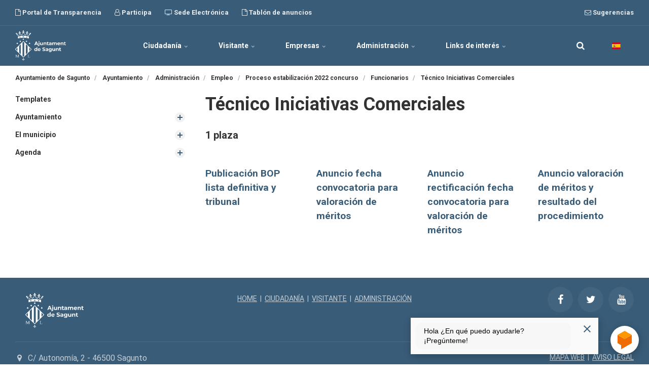

--- FILE ---
content_type: text/html; charset=utf-8
request_url: https://aytosagunto.es/es/ayuntamiento/administracion/empleo/proceso-estabilizacion-2022-concurso/funcionarios/tecnico-iniciativas-comerciales/
body_size: 33178
content:


<!DOCTYPE html>
<html lang="es">
<head>
    <link rel="preload" href="/ig-assets/fonts/fontawesome-webfont.woff2?v=4.7.0" as="font" type="font/woff2" crossorigin>
    <link href="https://fonts.googleapis.com/css2?family=Roboto:ital,wght@0,300;0,400;0,700;1,400&display=swap" rel="stylesheet">
    <link href="/DependencyHandler.axd?s=[base64]&amp;t=Css&amp;cdv=634642298" type="text/css" rel="stylesheet"/>
    <link href="/css/generated-themes/ig-theme-gRqpaIAHEy3wAo3cLS69g.css?v=030620250736" type="text/css" rel="stylesheet">

    <link rel="stylesheet" href="/css/custom.css">

    
<meta charset="utf-8">
<meta http-equiv="x-ua-compatible" content="ie=edge">
<meta name="viewport" content="width=device-width, initial-scale=1">

<title>T&#233;cnico Iniciativas Comerciales</title>
<meta name="description" content="T&#233;cnico Iniciativas Comerciales">

<meta property="og:title" content="T&#233;cnico Iniciativas Comerciales" />
<meta property="og:type" content="website" />
<meta property="og:description" content="T&#233;cnico Iniciativas Comerciales" />
<meta property="og:url" content="https://aytosagunto.es/es/ayuntamiento/administracion/empleo/proceso-estabilizacion-2022-concurso/funcionarios/tecnico-iniciativas-comerciales/">
<meta name="twitter:card" content="summary_large_image">

    
<meta name="twitter:title" content="T&#233;cnico Iniciativas Comerciales">
<meta name="twitter:description" content="T&#233;cnico Iniciativas Comerciales">

    <meta property="og:image" content="https://aytosagunto.es/media/r1in3gg1/escut_ajuntament-de-sagunt_mesa-de-trabajo-1.png?upscale=false&width=1200" />
    <meta name="twitter:image" content="https://aytosagunto.es/media/r1in3gg1/escut_ajuntament-de-sagunt_mesa-de-trabajo-1.png?upscale=false&width=1200">

    <meta name="og:site_name" content="Ayuntamiento de Sagunto" />



    <link rel="icon" type="image/png" sizes="192x192" href="/media/n1vmwhfk/favicon-v2025.png?anchor=center&amp;mode=crop&amp;width=192&amp;height=192&amp;rnd=133934091013600000">
    <link rel="icon" type="image/png" sizes="32x32" href="/media/n1vmwhfk/favicon-v2025.png?anchor=center&amp;mode=crop&amp;width=32&amp;height=32&amp;rnd=133934091013600000">
    <link rel="icon" type="image/png" sizes="96x96" href="/media/n1vmwhfk/favicon-v2025.png?anchor=center&amp;mode=crop&amp;width=96&amp;height=96&amp;rnd=133934091013600000">
    <link rel="icon" type="image/png" sizes="16x16" href="/media/n1vmwhfk/favicon-v2025.png?anchor=center&amp;mode=crop&amp;width=16&amp;height=16&amp;rnd=133934091013600000">
    <meta name="msapplication-TileColor" content="#FFF">
    <meta name="msapplication-TileImage" content="/media/n1vmwhfk/favicon-v2025.png?anchor=center&amp;mode=crop&amp;width=144&amp;height=144&amp;rnd=133934091013600000">


        <link rel="alternate" href="https://aytosagunto.es/va/ajuntament/administracio/ocupacio/proces-estabilitzacio-2022-concurs/funcionaris/tecnic-iniciatives-comercials/" hreflang="ca-ES-valencia" />
        <link rel="alternate" href="https://aytosagunto.es/es/ayuntamiento/administracion/empleo/proceso-estabilizacion-2022-concurso/funcionarios/tecnico-iniciativas-comerciales/" hreflang="es-ES" />




    <script>window.MSInputMethodContext && document.documentMode && document.write('<script src="/scripts/lib/ie11CustomProperties.js"><\x2fscript>');</script>
    <script async="async" type="text/javascript" src="https://aytosagunto--es.insuit.net/i4tservice/insuit-app.js"></script>
</head>
<body class="page-loading pre-top-visible" data-siteid="1297" data-culture="es-ES">

    <a href="#content" class="button skip-link"></a>

    <div class="io-hook"></div>



<div class="pre-top pre-top--dark ">

	<div class="container">
		<div class="row">
			<div class="col-100">

				<div class="pre-top__inner">
				    
    					<ul class="pre-top__list pre-top__list--left">
    					    		    <li>
				    <a href="https://sagunt.sedipualba.es/transparencia/" target="_blank"
				       					        rel="noopener"
>
						    <i class="fa fa-file-o pre-top__icon" style="color:" aria-hidden="true"></i>
					    Portal de Transparencia

				    </a>

		    </li>
		    <li>
				    <a href="https://participa.sagunto.es/" target="_blank"
				       					        rel="noopener"
>
						    <i class="fa fa-user-o pre-top__icon" style="color:" aria-hidden="true"></i>
					    Participa

				    </a>

		    </li>
		    <li>
				    <a href="/sede/es/" target="_blank"
				       					        rel="noopener"
>
						    <i class="fa fa-tv pre-top__icon" style="color:" aria-hidden="true"></i>
					    Sede Electr&#243;nica

				    </a>

		    </li>
		    <li>
				    <a href="https://sagunt.sedipualba.es/tablondeanuncios/" target="_blank"
				       					        rel="noopener"
>
						    <i class="fa fa-file-o pre-top__icon" style="color:" aria-hidden="true"></i>
					    Tabl&#243;n de anuncios

				    </a>

		    </li>

    					</ul>
					
    					<ul class="pre-top__list pre-top__list--right">
    					    		    <li>
				    <a href="https://sagunt.sedipualba.es/carpetaciudadana/tramite.aspx?idtramite=2666" target="_blank"
				       					        rel="noopener"
>
						    <i class="fa fa-envelope-o pre-top__icon" style="color:" aria-hidden="true"></i>
					    Sugerencias

				    </a>

		    </li>

    					</ul>

				</div>

			</div>
		</div>
	</div>

</div>

 
<header class="top top--dark top--standard-width  top--navigation-center">
	<div class="top-inner">
	    
	    <div class="top__left">
    		<a href="/es/" class="logo logo--on-light" title="Ayuntamiento de Sagunto">
    			<img src="/media/m2ldxit4/logo-color-v2025.png" alt="Ayuntamiento de Sagunto">
    		</a>
    		<a href="/es/" class="logo logo--on-dark" title="Ayuntamiento de Sagunto">
    			<img src="/media/axijhi3t/logo-blanco-v2025.png" alt="Ayuntamiento de Sagunto">
    		</a>
		</div>

		
<div class="top__middle">
    <nav class="main-nav main-nav--main">
        <ul class="main-nav__ul main-nav__ul--first">
            
                        <li class="main-nav__li main-nav__li--big ">
                            <a class="main-nav__a" href="#">Ciudadan&#237;a <i class="fa fa-chevron-down" aria-hidden="true"></i><button class="expand" tabindex="0" aria-label=""><i class="fa fa-plus" aria-hidden="true"></i></button></a>
                            <ul class="main-nav__ul main-nav__ul--second main-nav__ul--big">
                                <li>

    <div class="grid grid--nav white-bg    ">
        <div class="container ">
            <div class="row  row--left row--v-top  ">

                    <div class="col-50 col-s-100">


<div class="grid-item grid-item--links ">

            <h3 class="h6">Ayuntamiento</h3>
    
    <nav class="navigation navigation--level-1" data-expand="true">
        <ul>
                <li class="">
                    <div>
                        <a href="/es/ayuntamiento/organos-de-gobierno/" >&#211;rganos de gobierno</a>
                    </div>
                        <ul>
                        </ul>
                </li>
                <li class="">
                    <div>
                        <a href="/es/ayuntamiento/administracion/" >Administraci&#243;n</a>
                    </div>
                        <ul>
                        </ul>
                </li>
                <li class="">
                    <div>
                        <a href="/es/ayuntamiento/organismos-autonomos-y-empresas-municipales/" >Organismos aut&#243;nomos y empresas municipales</a>
                    </div>
                        <ul>
                        </ul>
                </li>
                <li class="">
                    <div>
                        <a href="/es/ayuntamiento/areas-y-servicios/" >&#193;reas y Servicios</a>
                    </div>
                        <ul>
                        </ul>
                </li>
                <li class="">
                    <div>
                        <a href="/es/ayuntamiento/edificios/" >Edificios</a>
                    </div>
                </li>
                <li class="">
                    <div>
                        <a href="/es/ayuntamiento/personas/" >Personas</a>
                    </div>
                        <ul>
                        </ul>
                </li>
                <li class="">
                    <div>
                        <a href="/es/ayuntamiento/telefonos-de-contacto/" >Tel&#233;fonos de contacto</a>
                    </div>
                </li>
                <li class="">
                    <div>
                        <a href="/es/ayuntamiento/imagen-corporativa/" >Imagen Corporativa</a>
                    </div>
                        <ul>
                        </ul>
                </li>
        </ul>
    </nav>
</div>
                    </div>
                    <div class="col-50 col-s-100">


<div class="grid-item grid-item--links ">

            <h3 class="h6">Recursos</h3>
    
    <nav class="navigation navigation--level-0" data-expand="true">
        <ul>
                        <li>
                            <div>
                                <a href="https://aytosagunto.es/sede/es/subvenciones-becas-y-premios/" target="_blank"  rel="noopener" >Subvenciones, becas y premios</a>
                            </div>
                        </li>
                <li class="">
                    <div>
                        <a href="/es/ayuntamiento/administracion/normativa-municipal/" >Normativa municipal: ordenanzas, reglamentos...</a>
                    </div>
                        <ul>
                        </ul>
                </li>
                <li class="">
                    <div>
                        <a href="/es/ayuntamiento/administracion/modelos-de-documentos/" >Instancias y modelos solicitudes habituales</a>
                    </div>
                        <ul>
                        </ul>
                </li>
                <li class="">
                    <div>
                        <a href="/es/ayuntamiento/administracion/empleo/" >Oferta P&#250;blica, becas, planes de empleo</a>
                    </div>
                        <ul>
                        </ul>
                </li>
                        <li>
                            <div>
                                <a href="https://www.saguntjove.es/" target="_blank"  rel="noopener" >Web dels Centres Municipals de Joventut</a>
                            </div>
                        </li>
                        <li>
                            <div>
                                <a href="http://www.amics.gva.es/" target="_blank"  rel="noopener" >AMICS</a>
                            </div>
                        </li>
                        <li>
                            <div>
                                <a href="https://biblioteca.aytosagunto.es/opac/#indice" target="_blank"  rel="noopener" >Consulta ONLINE Biblioteca Municipal</a>
                            </div>
                        </li>
                <li class="">
                    <div>
                        <a href="/es/ayuntamiento/areas-y-servicios/movilidad-urbana/" >Plan de Movilidad Urbana Sostenible</a>
                    </div>
                </li>
                        <li>
                            <div>
                                <a href="https://governalia.com/launch/sagunt/?lang=ES&amp;welcomeShow=true" target="_blank"  rel="noopener" >Sagunt Avan&#231;a: Cita Previa Servicios Municipales</a>
                            </div>
                        </li>
                <li class="">
                    <div>
                        <a href="/es/ayuntamiento/areas-y-servicios/cultura-y-educacion/conservatorio-profesional-joaquin-rodrigo-de-sagunto/" >Conservatorio Profesional Joaqu&#237;n Rodrigo</a>
                    </div>
                        <ul>
                        </ul>
                </li>
        </ul>
    </nav>
</div>
                    </div>
            </div>
        </div>
    </div>
                                </li>
                            </ul>
                        </li>
                        <li class="main-nav__li main-nav__li--big ">
                            <a class="main-nav__a" href="#">Visitante <i class="fa fa-chevron-down" aria-hidden="true"></i><button class="expand" tabindex="0" aria-label=""><i class="fa fa-plus" aria-hidden="true"></i></button></a>
                            <ul class="main-nav__ul main-nav__ul--second main-nav__ul--big">
                                <li>

    <div class="grid grid--nav white-bg    ">
        <div class="container ">
            <div class="row  row--left row--v-top  ">

                    <div class="col-50 col-s-100">


<div class="grid-item grid-item--links ">

            <h3 class="h6">El municipio</h3>
    
    <nav class="navigation navigation--level-1" data-expand="true">
        <ul>
                <li class="">
                    <div>
                        <a href="/es/el-municipio/historia/" >Historia</a>
                    </div>
                </li>
                <li class="">
                    <div>
                        <a href="/es/el-municipio/como-llegar/" >C&#243;mo Llegar</a>
                    </div>
                </li>
                <li class="">
                    <div>
                        <a href="/es/el-municipio/servicios-de-interes/" >Servicios de inter&#233;s</a>
                    </div>
                        <ul>
                        </ul>
                </li>
                <li class="">
                    <div>
                        <a href="/es/el-municipio/poblacion/" >Poblaci&#243;n</a>
                    </div>
                        <ul>
                        </ul>
                </li>
                <li class="">
                    <div>
                        <a href="/es/el-municipio/fiestas/" >Fiestas</a>
                    </div>
                        <ul>
                        </ul>
                </li>
                <li class="">
                    <div>
                        <a href="/es/el-municipio/patrimonio-arqueologico-historico-artistico-e-industrial/" >Patrimonio arqueol&#243;gico, hist&#243;rico-art&#237;stico e industrial</a>
                    </div>
                </li>
                <li class="">
                    <div>
                        <a href="/es/el-municipio/ruta-bru-i-vidal/" >Ruta Bru i Vidal</a>
                    </div>
                        <ul>
                        </ul>
                </li>
                <li class="">
                    <div>
                        <a href="/es/el-municipio/folleto-turistico/" >Folleto tur&#237;stico</a>
                    </div>
                </li>
        </ul>
    </nav>
</div>
                    </div>
                    <div class="col-50 col-s-100">


<div class="grid-item grid-item--links ">

            <h3 class="h6">Recursos</h3>
    
    <nav class="navigation navigation--level-0" data-expand="true">
        <ul>
                <li class="">
                    <div>
                        <a href="/es/ayuntamiento/areas-y-servicios/turismo/sicted/" >Sist. Integral de Calidad Tur&#237;stica en Destinos</a>
                    </div>
                </li>
                        <li>
                            <div>
                                <a href="http://www.saguntoturismo.com/sagunto/web_php/index.php" target="_blank"  rel="noopener" >Web de Turismo Sagunto</a>
                            </div>
                        </li>
        </ul>
    </nav>
</div>
                    </div>
            </div>
        </div>
    </div>
                                </li>
                            </ul>
                        </li>
                        <li class="main-nav__li main-nav__li--big ">
                            <a class="main-nav__a" href="#">Empresas <i class="fa fa-chevron-down" aria-hidden="true"></i><button class="expand" tabindex="0" aria-label=""><i class="fa fa-plus" aria-hidden="true"></i></button></a>
                            <ul class="main-nav__ul main-nav__ul--second main-nav__ul--big">
                                <li>

    <div class="grid grid--nav white-bg    ">
        <div class="container ">
            <div class="row  row--left row--v-top  ">

                    <div class="col-50 col-s-100">


<div class="grid-item grid-item--links ">

            <h3 class="h6">Econom&#237;a y Desarrollo</h3>
    
    <nav class="navigation navigation--level-1" data-expand="true">
        <ul>
                <li class="">
                    <div>
                        <a href="/es/ayuntamiento/areas-y-servicios/economia-y-desarrollo/comercio-y-mercados/" >Comercio y Mercados</a>
                    </div>
                        <ul>
                        </ul>
                </li>
                <li class="">
                    <div>
                        <a href="/es/ayuntamiento/areas-y-servicios/economia-y-desarrollo/promocion-economica-e-industrial/" >Promoci&#243;n Econ&#243;mica e Industrial</a>
                    </div>
                        <ul>
                        </ul>
                </li>
                <li class="">
                    <div>
                        <a href="/es/ayuntamiento/areas-y-servicios/economia-y-desarrollo/edusi-sagunt/" >EDUSI Sagunt</a>
                    </div>
                        <ul>
                        </ul>
                </li>
        </ul>
    </nav>
</div>
                    </div>
                    <div class="col-50 col-s-100">


<div class="grid-item grid-item--links ">

            <h3 class="h6">Recursos</h3>
    
    <nav class="navigation navigation--level-0" data-expand="true">
        <ul>
                <li class="">
                    <div>
                        <a href="/es/ayuntamiento/administracion/contratacion-y-patrimonio/perfil-del-contratante/" >Perfil del Contratante</a>
                    </div>
                        <ul>
                        </ul>
                </li>
                        <li>
                            <div>
                                <a href="https://sagunto.portaldelcomerciante.com/" target="_blank"  rel="noopener" >El Portal del Comerciante</a>
                            </div>
                        </li>
                        <li>
                            <div>
                                <a href="https://sagunto.portalemp.com/index.php?lng=es" target="_blank"  rel="noopener" >Portal emprendedor, empleo y empresa</a>
                            </div>
                        </li>
                        <li>
                            <div>
                                <a href="https://contrataciondelestado.es/wps/portal/plataforma?lang=ES&amp;welcomeShow=true" target="_blank"  rel="noopener" >Plataforma de Contrataci&#243;n del Sector P&#250;blico</a>
                            </div>
                        </li>
                        <li>
                            <div>
                                <a href="http://saguntoempresarial.sagunto.es/" target="_blank"  rel="noopener" >Sagunto Empresarial</a>
                            </div>
                        </li>
                <li class="">
                    <div>
                        <a href="/es/ayuntamiento/areas-y-servicios/economia-y-desarrollo/edusi-sagunt/documentacion/" >EDUSI</a>
                    </div>
                </li>
        </ul>
    </nav>
</div>
                    </div>
            </div>
        </div>
    </div>
                                </li>
                            </ul>
                        </li>
                        <li class="main-nav__li main-nav__li--big ">
                            <a class="main-nav__a" href="#">Administraci&#243;n <i class="fa fa-chevron-down" aria-hidden="true"></i><button class="expand" tabindex="0" aria-label=""><i class="fa fa-plus" aria-hidden="true"></i></button></a>
                            <ul class="main-nav__ul main-nav__ul--second main-nav__ul--big">
                                <li>

    <div class="grid grid--nav white-bg    ">
        <div class="container ">
            <div class="row  row--left row--v-top  ">

                    <div class="col-50 col-s-100">


<div class="grid-item grid-item--links ">

            <h3 class="h6">Ayuntamiento</h3>
    
    <nav class="navigation navigation--level-1" data-expand="true">
        <ul>
                <li class="">
                    <div>
                        <a href="/es/ayuntamiento/organos-de-gobierno/" >&#211;rganos de gobierno</a>
                    </div>
                        <ul>
                        </ul>
                </li>
                <li class="">
                    <div>
                        <a href="/es/ayuntamiento/administracion/" >Administraci&#243;n</a>
                    </div>
                        <ul>
                        </ul>
                </li>
                <li class="">
                    <div>
                        <a href="/es/ayuntamiento/organismos-autonomos-y-empresas-municipales/" >Organismos aut&#243;nomos y empresas municipales</a>
                    </div>
                        <ul>
                        </ul>
                </li>
                <li class="">
                    <div>
                        <a href="/es/ayuntamiento/areas-y-servicios/" >&#193;reas y Servicios</a>
                    </div>
                        <ul>
                        </ul>
                </li>
                <li class="">
                    <div>
                        <a href="/es/ayuntamiento/edificios/" >Edificios</a>
                    </div>
                </li>
                <li class="">
                    <div>
                        <a href="/es/ayuntamiento/personas/" >Personas</a>
                    </div>
                        <ul>
                        </ul>
                </li>
                <li class="">
                    <div>
                        <a href="/es/ayuntamiento/telefonos-de-contacto/" >Tel&#233;fonos de contacto</a>
                    </div>
                </li>
                <li class="">
                    <div>
                        <a href="/es/ayuntamiento/imagen-corporativa/" >Imagen Corporativa</a>
                    </div>
                        <ul>
                        </ul>
                </li>
        </ul>
    </nav>
</div>
                    </div>
            </div>
        </div>
    </div>
                                </li>
                            </ul>
                        </li>
                        <li class="main-nav__li main-nav__li--big ">
                            <a class="main-nav__a" href="#">Links de inter&#233;s <i class="fa fa-chevron-down" aria-hidden="true"></i><button class="expand" tabindex="0" aria-label=""><i class="fa fa-plus" aria-hidden="true"></i></button></a>
                            <ul class="main-nav__ul main-nav__ul--second main-nav__ul--big">
                                <li>

    <div class="grid grid--nav white-bg    ">
        <div class="container ">
            <div class="row  row--left row--v-top  ">

                    <div class="col-50 col-s-100">


<div class="grid-item grid-item--links ">

            <h3 class="h6">Convocatorias</h3>
    
    <nav class="navigation navigation--level-1" data-expand="true">
        <ul>
                        <li>
                            <div>
                                <a href="https://sede.sagunto.es/es-es/Paginas/previo_convocatorias.aspx" target="_blank"  rel="noopener" >Publicidad de convocatorias</a>
                            </div>
                        </li>
        </ul>
    </nav>
</div>
                    </div>
                    <div class="col-50 col-s-100">


<div class="grid-item grid-item--links ">

            <h3 class="h6">Tr&#225;mites</h3>
    
    <nav class="navigation navigation--level-0" data-expand="true">
        <ul>
                        <li>
                            <div>
                                <a href="https://sagunt.sedipualba.es/catalogoservicios.aspx?area=&amp;ambito=1" target="_blank"  rel="noopener" >Tr&#225;mites ONLINE en la Sede Electr&#243;nica</a>
                            </div>
                        </li>
                        <li>
                            <div>
                                <a href="https://sagunt.sedipualba.es/tablondeanuncios/" target="_blank"  rel="noopener" >Tabl&#243;n de Anuncios Electr&#243;nico</a>
                            </div>
                        </li>
        </ul>
    </nav>
</div>
                    </div>
            </div>
        </div>
    </div>
                                </li>
                            </ul>
                        </li>

                <li class="main-nav__li show--m top-nav-mobile">
                    <a class="main-nav__a" href="https://sagunt.sedipualba.es/transparencia/" target="_blank"
                                                   rel="noopener" 
>
                            <i class="fa fa-file-o pre-top__icon" style="color:" aria-hidden="true"></i>
                        Portal de Transparencia

                    </a>

                </li>
                <li class="main-nav__li show--m top-nav-mobile">
                    <a class="main-nav__a" href="https://participa.sagunto.es/" target="_blank"
                                                   rel="noopener" 
>
                            <i class="fa fa-user-o pre-top__icon" style="color:" aria-hidden="true"></i>
                        Participa

                    </a>

                </li>
                <li class="main-nav__li show--m top-nav-mobile">
                    <a class="main-nav__a" href="/sede/es/" target="_blank"
                                                   rel="noopener" 
>
                            <i class="fa fa-tv pre-top__icon" style="color:" aria-hidden="true"></i>
                        Sede Electr&#243;nica

                    </a>

                </li>
                <li class="main-nav__li show--m top-nav-mobile">
                    <a class="main-nav__a" href="https://sagunt.sedipualba.es/tablondeanuncios/" target="_blank"
                                                   rel="noopener" 
>
                            <i class="fa fa-file-o pre-top__icon" style="color:" aria-hidden="true"></i>
                        Tabl&#243;n de anuncios

                    </a>

                </li>
                <li class="main-nav__li show--m top-nav-mobile">
                    <a class="main-nav__a" href="https://sagunt.sedipualba.es/carpetaciudadana/tramite.aspx?idtramite=2666" target="_blank"
                                                   rel="noopener" 
>
                            <i class="fa fa-envelope-o pre-top__icon" style="color:" aria-hidden="true"></i>
                        Sugerencias

                    </a>

                </li>

                    <li class="main-nav__li main-nav__li--lang show--m">
            <a class="main-nav__a" href="#"><img src="/ig-assets/flags/es.svg" alt="Castellano" /> <span>Castellano</span><button class="expand" tabindex="0" aria-label=""><i class="fa fa-plus" aria-hidden="true"></i></button></a>
            <ul class="main-nav__ul main-nav__ul--second go-right">
                    <li class="main-nav__li">
                        <a class="main-nav__a" href="/va/ajuntament/administracio/ocupacio/proces-estabilitzacio-2022-concurs/funcionaris/tecnic-iniciatives-comercials/" title="Valenci&#224;"><img src="/media/iy2pdqb2/bandera-valenciano.png" alt="Valenci&#224;" />&nbsp;<span>Valenci&#224;</span></a>
                    </li>
                    <li class="main-nav__li">
                        <a class="main-nav__a" href="/es/ayuntamiento/administracion/empleo/proceso-estabilizacion-2022-concurso/funcionarios/tecnico-iniciativas-comerciales/" title="Castellano"><img src="/ig-assets/flags/es.svg" alt="Castellano" />&nbsp;<span>Castellano</span></a>
                    </li>
            </ul>
        </li>


            

        </ul>

    </nav>
</div>

<div class="top__right hide--m">
    <nav class="main-nav main-nav--side">
        <ul class="main-nav__ul main-nav__ul--first">
                <li class="main-nav__li toggle-search">
                    <a class="main-nav__a" href="#" title="" aria-label="search">
                        <i class="fa fa-search" aria-hidden="true"></i>
                    </a>
                </li>

                    <li class="main-nav__li main-nav__li--lang ">
            <a class="main-nav__a" href="#"><img src="/ig-assets/flags/es.svg" alt="Castellano" /> <span>Castellano</span><button class="expand" tabindex="0" aria-label=""><i class="fa fa-plus" aria-hidden="true"></i></button></a>
            <ul class="main-nav__ul main-nav__ul--second go-right">
                    <li class="main-nav__li">
                        <a class="main-nav__a" href="/va/ajuntament/administracio/ocupacio/proces-estabilitzacio-2022-concurs/funcionaris/tecnic-iniciatives-comercials/" title="Valenci&#224;"><img src="/media/iy2pdqb2/bandera-valenciano.png" alt="Valenci&#224;" />&nbsp;<span>Valenci&#224;</span></a>
                    </li>
                    <li class="main-nav__li">
                        <a class="main-nav__a" href="/es/ayuntamiento/administracion/empleo/proceso-estabilizacion-2022-concurso/funcionarios/tecnico-iniciativas-comerciales/" title="Castellano"><img src="/ig-assets/flags/es.svg" alt="Castellano" />&nbsp;<span>Castellano</span></a>
                    </li>
            </ul>
        </li>


            
        </ul>

    </nav>
</div>





		
		<nav class="mobile-actions">
			<ul>
    				<li class="toggle-search">
    				    <a href="#" title="">
    				        <i class="fa fa-search" aria-hidden="true"></i>
    				    </a>
    				</li>
				<li>
				    <button class="hamburger" type="button" aria-label="Show navigation">
            		  <span class="hamburger-box">
            		    <span class="hamburger-inner"></span>
            		  </span>
            		</button>
				</li>
			</ul>
		</nav>
		
		
	</div>
</header>

    <main id="content">
        





<div class="block breadcrumbs-block white-bg ">

	<div class="container">
		<div class="row">
			<div class="col-100">

				<nav aria-label="Breadcrumb">
					<ul class="breadcrumbs " itemscope itemtype="http://schema.org/BreadcrumbList">
    						<li itemprop="itemListElement" itemscope itemtype="https://schema.org/ListItem">
                                <a itemprop="item" href="/es/">
                                    <span itemprop="name">Ayuntamiento de Sagunto</span>
                                </a>
                                <meta itemprop="position" content="1" />
                            </li>
    						<li itemprop="itemListElement" itemscope itemtype="https://schema.org/ListItem">
                                <a itemprop="item" href="/es/ayuntamiento/">
                                    <span itemprop="name">Ayuntamiento</span>
                                </a>
                                <meta itemprop="position" content="2" />
                            </li>
    						<li itemprop="itemListElement" itemscope itemtype="https://schema.org/ListItem">
                                <a itemprop="item" href="/es/ayuntamiento/administracion/">
                                    <span itemprop="name">Administraci&#243;n</span>
                                </a>
                                <meta itemprop="position" content="3" />
                            </li>
    						<li itemprop="itemListElement" itemscope itemtype="https://schema.org/ListItem">
                                <a itemprop="item" href="/es/ayuntamiento/administracion/empleo/">
                                    <span itemprop="name">Empleo</span>
                                </a>
                                <meta itemprop="position" content="4" />
                            </li>
    						<li itemprop="itemListElement" itemscope itemtype="https://schema.org/ListItem">
                                <a itemprop="item" href="/es/ayuntamiento/administracion/empleo/proceso-estabilizacion-2022-concurso/">
                                    <span itemprop="name">Proceso estabilizaci&#243;n 2022 concurso</span>
                                </a>
                                <meta itemprop="position" content="5" />
                            </li>
    						<li itemprop="itemListElement" itemscope itemtype="https://schema.org/ListItem">
                                <a itemprop="item" href="/es/ayuntamiento/administracion/empleo/proceso-estabilizacion-2022-concurso/funcionarios/">
                                    <span itemprop="name">Funcionarios</span>
                                </a>
                                <meta itemprop="position" content="6" />
                            </li>
						<li itemprop="itemListElement" itemscope itemtype="https://schema.org/ListItem">
                            <a itemprop="item" href="/es/ayuntamiento/administracion/empleo/proceso-estabilizacion-2022-concurso/funcionarios/tecnico-iniciativas-comerciales/">
                                <span itemprop="name">T&#233;cnico Iniciativas Comerciales</span>
                            </a>
                            <meta itemprop="position" content="7" />
                        </li>
                        
					</ul>
				</nav>

			</div>
		</div>
	</div>

</div>

    <div class="block grid white-bg    " >
        <div class="container ">
            <div class="row  row--left row--v-top  ">

                    <div class="col-30 col-s-100">


<div class="grid-item grid-item--links ">

    
    <nav class="navigation navigation--level-5" data-expand="true">
        <ul>
                <li class="">
                    <div>
                        <a href="/es/templates/" >Templates</a>
                    </div>
                </li>
                <li class="">
                    <div>
                        <a href="/es/ayuntamiento/" >Ayuntamiento</a>
                            <button aria-expanded="false" aria-label=""></button>
                    </div>
                        <ul>
                <li class="">
                    <div>
                        <a href="/es/ayuntamiento/organos-de-gobierno/" >&#211;rganos de gobierno</a>
                            <button aria-expanded="false" aria-label=""></button>
                    </div>
                        <ul>
                <li class="">
                    <div>
                        <a href="/es/ayuntamiento/organos-de-gobierno/el-ayuntamiento/" >El Ayuntamiento</a>
                    </div>
                </li>
                <li class="">
                    <div>
                        <a href="/es/ayuntamiento/organos-de-gobierno/alcaldia/" >Alcald&#237;a</a>
                            <button aria-expanded="false" aria-label=""></button>
                    </div>
                        <ul>
                <li class="">
                    <div>
                        <a href="/es/ayuntamiento/organos-de-gobierno/alcaldia/alcaldia/" >Alcald&#237;a</a>
                    </div>
                </li>
                <li class="">
                    <div>
                        <a href="/es/ayuntamiento/organos-de-gobierno/alcaldia/bandos/" >Bandos</a>
                    </div>
                </li>
                <li class="">
                    <div>
                        <a href="/es/ayuntamiento/organos-de-gobierno/alcaldia/estrategia-de-ciudad/" >Estrategia de ciudad</a>
                    </div>
                </li>
                <li class="">
                    <div>
                        <a href="/es/ayuntamiento/organos-de-gobierno/alcaldia/sagunt-ccv/" >Sagunt CCV</a>
                    </div>
                </li>
                        </ul>
                </li>
                <li class="">
                    <div>
                        <a href="/es/ayuntamiento/organos-de-gobierno/el-pleno/" >El Pleno</a>
                            <button aria-expanded="false" aria-label=""></button>
                    </div>
                        <ul>
                <li class="">
                    <div>
                        <a href="/es/ayuntamiento/organos-de-gobierno/el-pleno/convocatorias/" >Convocatorias</a>
                    </div>
                </li>
                <li class="">
                    <div>
                        <a href="/es/ayuntamiento/organos-de-gobierno/el-pleno/el-pleno/" >El Pleno</a>
                    </div>
                </li>
                <li class="">
                    <div>
                        <a href="/es/ayuntamiento/organos-de-gobierno/el-pleno/actas/" >Actas</a>
                            <button aria-expanded="false" aria-label=""></button>
                    </div>
                        <ul>
                <li class="">
                    <div>
                        <a href="/es/ayuntamiento/organos-de-gobierno/el-pleno/actas/actas-2025/" >Actas 2025</a>
                    </div>
                </li>
                <li class="">
                    <div>
                        <a href="/es/ayuntamiento/organos-de-gobierno/el-pleno/actas/actas-2024/" >Actas 2024</a>
                    </div>
                </li>
                <li class="">
                    <div>
                        <a href="/es/ayuntamiento/organos-de-gobierno/el-pleno/actas/actas-2023/" >Actas 2023</a>
                    </div>
                </li>
                <li class="">
                    <div>
                        <a href="/es/ayuntamiento/organos-de-gobierno/el-pleno/actas/actas-2022/" >Actas 2022</a>
                    </div>
                </li>
                <li class="">
                    <div>
                        <a href="/es/ayuntamiento/organos-de-gobierno/el-pleno/actas/actas-2021/" >Actas 2021</a>
                    </div>
                </li>
                <li class="">
                    <div>
                        <a href="/es/ayuntamiento/organos-de-gobierno/el-pleno/actas/actas-2020/" >Actas 2020</a>
                    </div>
                </li>
                <li class="">
                    <div>
                        <a href="/es/ayuntamiento/organos-de-gobierno/el-pleno/actas/actas-2019/" >Actas 2019</a>
                    </div>
                </li>
                <li class="">
                    <div>
                        <a href="/es/ayuntamiento/organos-de-gobierno/el-pleno/actas/actas-2018/" >Actas 2018</a>
                    </div>
                </li>
                <li class="">
                    <div>
                        <a href="/es/ayuntamiento/organos-de-gobierno/el-pleno/actas/actas-2017/" >Actas 2017</a>
                    </div>
                </li>
                <li class="">
                    <div>
                        <a href="/es/ayuntamiento/organos-de-gobierno/el-pleno/actas/actas-2016/" >Actas 2016</a>
                    </div>
                </li>
                <li class="">
                    <div>
                        <a href="/es/ayuntamiento/organos-de-gobierno/el-pleno/actas/actas-2015/" >Actas 2015</a>
                    </div>
                </li>
                <li class="">
                    <div>
                        <a href="/es/ayuntamiento/organos-de-gobierno/el-pleno/actas/actas-2014/" >Actas 2014</a>
                    </div>
                </li>
                <li class="">
                    <div>
                        <a href="/es/ayuntamiento/organos-de-gobierno/el-pleno/actas/actas-2013/" >Actas 2013</a>
                    </div>
                </li>
                <li class="">
                    <div>
                        <a href="/es/ayuntamiento/organos-de-gobierno/el-pleno/actas/actas-2012/" >Actas 2012</a>
                    </div>
                </li>
                <li class="">
                    <div>
                        <a href="/es/ayuntamiento/organos-de-gobierno/el-pleno/actas/actas-2011/" >Actas 2011</a>
                    </div>
                </li>
                <li class="">
                    <div>
                        <a href="/es/ayuntamiento/organos-de-gobierno/el-pleno/actas/actas-2010/" >Actas 2010</a>
                    </div>
                </li>
                <li class="">
                    <div>
                        <a href="/es/ayuntamiento/organos-de-gobierno/el-pleno/actas/actas-2009/" >Actas 2009</a>
                    </div>
                </li>
                <li class="">
                    <div>
                        <a href="/es/ayuntamiento/organos-de-gobierno/el-pleno/actas/actas-2008/" >Actas 2008</a>
                    </div>
                </li>
                <li class="">
                    <div>
                        <a href="/es/ayuntamiento/organos-de-gobierno/el-pleno/actas/actas-2007/" >Actas 2007</a>
                    </div>
                </li>
                <li class="">
                    <div>
                        <a href="/es/ayuntamiento/organos-de-gobierno/el-pleno/actas/actas-2006/" >Actas 2006</a>
                    </div>
                </li>
                <li class="">
                    <div>
                        <a href="/es/ayuntamiento/organos-de-gobierno/el-pleno/actas/actas-2005/" >Actas 2005</a>
                    </div>
                </li>
                <li class="">
                    <div>
                        <a href="/es/ayuntamiento/organos-de-gobierno/el-pleno/actas/actas-2004/" >Actas 2004</a>
                    </div>
                </li>
                <li class="">
                    <div>
                        <a href="/es/ayuntamiento/organos-de-gobierno/el-pleno/actas/actas-2003/" >Actas 2003</a>
                    </div>
                </li>
                <li class="">
                    <div>
                        <a href="/es/ayuntamiento/organos-de-gobierno/el-pleno/actas/actas-2002/" >Actas 2002</a>
                    </div>
                </li>
                <li class="">
                    <div>
                        <a href="/es/ayuntamiento/organos-de-gobierno/el-pleno/actas/actas-2001/" >Actas 2001</a>
                    </div>
                </li>
                <li class="">
                    <div>
                        <a href="/es/ayuntamiento/organos-de-gobierno/el-pleno/actas/actas-2000/" >Actas 2000</a>
                    </div>
                </li>
                <li class="">
                    <div>
                        <a href="/es/ayuntamiento/organos-de-gobierno/el-pleno/actas/actas-2026/" >Actas 2026</a>
                    </div>
                </li>
                        </ul>
                </li>
                <li class="">
                    <div>
                        <a href="/es/ayuntamiento/organos-de-gobierno/el-pleno/mociones-proposiciones/" >Mociones / Proposiciones</a>
                            <button aria-expanded="false" aria-label=""></button>
                    </div>
                        <ul>
                <li class="">
                    <div>
                        <a href="/es/ayuntamiento/organos-de-gobierno/el-pleno/mociones-proposiciones/proposiciones-ejecutadas/" >Proposiciones Ejecutadas</a>
                    </div>
                </li>
                <li class="">
                    <div>
                        <a href="/es/ayuntamiento/organos-de-gobierno/el-pleno/mociones-proposiciones/proposiciones-parcialmente-ejecutadas/" >Proposiciones Parcialmente Ejecutadas</a>
                    </div>
                </li>
                <li class="">
                    <div>
                        <a href="/es/ayuntamiento/organos-de-gobierno/el-pleno/mociones-proposiciones/proposiciones-mociones-pendientes/" >Proposiciones / Mociones Pendientes</a>
                    </div>
                </li>
                        </ul>
                </li>
                <li class="">
                    <div>
                        <a href="/es/ayuntamiento/organos-de-gobierno/el-pleno/declaraciones-institucionales/" >Declaraciones Institucionales</a>
                    </div>
                </li>
                <li class="">
                    <div>
                        <a href="/es/ayuntamiento/organos-de-gobierno/el-pleno/videos/" >Videos</a>
                            <button aria-expanded="false" aria-label=""></button>
                    </div>
                        <ul>
                <li class="">
                    <div>
                        <a href="/es/ayuntamiento/organos-de-gobierno/el-pleno/videos/2026/" >2026</a>
                    </div>
                </li>
                <li class="">
                    <div>
                        <a href="/es/ayuntamiento/organos-de-gobierno/el-pleno/videos/2025/" >2025</a>
                    </div>
                </li>
                <li class="">
                    <div>
                        <a href="/es/ayuntamiento/organos-de-gobierno/el-pleno/videos/2024/" >2024</a>
                    </div>
                </li>
                <li class="">
                    <div>
                        <a href="/es/ayuntamiento/organos-de-gobierno/el-pleno/videos/2023/" >2023</a>
                    </div>
                </li>
                        </ul>
                </li>
                        </ul>
                </li>
                <li class="">
                    <div>
                        <a href="/es/ayuntamiento/organos-de-gobierno/tenencias-de-alcaldia/" >Tenencias de Alcald&#237;a</a>
                    </div>
                </li>
                <li class="">
                    <div>
                        <a href="/es/ayuntamiento/organos-de-gobierno/junta-de-gobierno-local/" >Junta de Gobierno Local</a>
                            <button aria-expanded="false" aria-label=""></button>
                    </div>
                        <ul>
                <li class="">
                    <div>
                        <a href="/es/ayuntamiento/organos-de-gobierno/junta-de-gobierno-local/junta-de-gobierno-local/" >Junta de Gobierno Local</a>
                    </div>
                </li>
                <li class="">
                    <div>
                        <a href="/es/ayuntamiento/organos-de-gobierno/junta-de-gobierno-local/extractos-de-las-sesiones/" >Extractos de las Sesiones</a>
                            <button aria-expanded="false" aria-label=""></button>
                    </div>
                        <ul>
                <li class="">
                    <div>
                        <a href="/es/ayuntamiento/organos-de-gobierno/junta-de-gobierno-local/extractos-de-las-sesiones/2025/" >2025</a>
                    </div>
                </li>
                <li class="">
                    <div>
                        <a href="/es/ayuntamiento/organos-de-gobierno/junta-de-gobierno-local/extractos-de-las-sesiones/2024/" >2024</a>
                    </div>
                </li>
                <li class="">
                    <div>
                        <a href="/es/ayuntamiento/organos-de-gobierno/junta-de-gobierno-local/extractos-de-las-sesiones/2023/" >2023</a>
                    </div>
                </li>
                <li class="">
                    <div>
                        <a href="/es/ayuntamiento/organos-de-gobierno/junta-de-gobierno-local/extractos-de-las-sesiones/2022/" >2022</a>
                    </div>
                </li>
                <li class="">
                    <div>
                        <a href="/es/ayuntamiento/organos-de-gobierno/junta-de-gobierno-local/extractos-de-las-sesiones/2021/" >2021</a>
                    </div>
                </li>
                <li class="">
                    <div>
                        <a href="/es/ayuntamiento/organos-de-gobierno/junta-de-gobierno-local/extractos-de-las-sesiones/2020/" >2020</a>
                    </div>
                </li>
                <li class="">
                    <div>
                        <a href="/es/ayuntamiento/organos-de-gobierno/junta-de-gobierno-local/extractos-de-las-sesiones/2019/" >2019</a>
                    </div>
                </li>
                <li class="">
                    <div>
                        <a href="/es/ayuntamiento/organos-de-gobierno/junta-de-gobierno-local/extractos-de-las-sesiones/2026/" >2026</a>
                    </div>
                </li>
                        </ul>
                </li>
                        </ul>
                </li>
                <li class="">
                    <div>
                        <a href="/es/ayuntamiento/organos-de-gobierno/audiencias-publicas/" >Audiencias p&#250;blicas</a>
                            <button aria-expanded="false" aria-label=""></button>
                    </div>
                        <ul>
                <li class="">
                    <div>
                        <a href="/es/ayuntamiento/organos-de-gobierno/audiencias-publicas/convocatorias/" >Convocatorias</a>
                    </div>
                </li>
                <li class="">
                    <div>
                        <a href="/es/ayuntamiento/organos-de-gobierno/audiencias-publicas/actas/" >Actas</a>
                    </div>
                </li>
                        </ul>
                </li>
                <li class="">
                    <div>
                        <a href="/es/ayuntamiento/organos-de-gobierno/concejalias-delegadas/" >Concejal&#237;as Delegadas</a>
                    </div>
                </li>
                <li class="">
                    <div>
                        <a href="/es/ayuntamiento/organos-de-gobierno/transparencia-concejales/" >Transparencia Concejales</a>
                    </div>
                </li>
                        </ul>
                </li>
                <li class="">
                    <div>
                        <a href="/es/ayuntamiento/administracion/" >Administraci&#243;n</a>
                            <button aria-expanded="false" aria-label=""></button>
                    </div>
                        <ul>
                <li class="">
                    <div>
                        <a href="/es/ayuntamiento/administracion/informacion-economico-financiera/" >Informaci&#243;n Econ&#243;mico-Financiera</a>
                            <button aria-expanded="false" aria-label=""></button>
                    </div>
                        <ul>
                <li class="">
                    <div>
                        <a href="/es/ayuntamiento/administracion/informacion-economico-financiera/presupuestos/" >Presupuestos</a>
                            <button aria-expanded="false" aria-label=""></button>
                    </div>
                        <ul>
                <li class="">
                    <div>
                        <a href="/es/ayuntamiento/administracion/informacion-economico-financiera/presupuestos/presupuesto-2026/" >Presupuesto 2026</a>
                    </div>
                </li>
                <li class="">
                    <div>
                        <a href="/es/ayuntamiento/administracion/informacion-economico-financiera/presupuestos/presupuesto-2025/" >Presupuesto 2025</a>
                    </div>
                </li>
                <li class="">
                    <div>
                        <a href="/es/ayuntamiento/administracion/informacion-economico-financiera/presupuestos/presupuesto-2024/" >Presupuesto 2024</a>
                    </div>
                </li>
                <li class="">
                    <div>
                        <a href="/es/ayuntamiento/administracion/informacion-economico-financiera/presupuestos/presupuesto-2023/" >Presupuesto 2023</a>
                    </div>
                </li>
                <li class="">
                    <div>
                        <a href="/es/ayuntamiento/administracion/informacion-economico-financiera/presupuestos/presupuesto-2022/" >Presupuesto 2022</a>
                    </div>
                </li>
                <li class="">
                    <div>
                        <a href="/es/ayuntamiento/administracion/informacion-economico-financiera/presupuestos/presupuesto-2021/" >Presupuesto 2021</a>
                    </div>
                </li>
                <li class="">
                    <div>
                        <a href="/es/ayuntamiento/administracion/informacion-economico-financiera/presupuestos/presupuesto-2020/" >Presupuesto 2020</a>
                    </div>
                </li>
                <li class="">
                    <div>
                        <a href="/es/ayuntamiento/administracion/informacion-economico-financiera/presupuestos/presupuesto-2019/" >Presupuesto 2019</a>
                    </div>
                </li>
                <li class="">
                    <div>
                        <a href="/es/ayuntamiento/administracion/informacion-economico-financiera/presupuestos/presupuesto-2018/" >Presupuesto 2018</a>
                    </div>
                </li>
                <li class="">
                    <div>
                        <a href="/es/ayuntamiento/administracion/informacion-economico-financiera/presupuestos/presupuesto-2017/" >Presupuesto 2017</a>
                    </div>
                </li>
                        </ul>
                </li>
                <li class="">
                    <div>
                        <a href="/es/ayuntamiento/administracion/informacion-economico-financiera/informes-de-ejecucion-periodicos/" >Informes de ejecuci&#243;n peri&#243;dicos</a>
                            <button aria-expanded="false" aria-label=""></button>
                    </div>
                        <ul>
                <li class="">
                    <div>
                        <a href="/es/ayuntamiento/administracion/informacion-economico-financiera/informes-de-ejecucion-periodicos/informes-ejecucion-2025/" >Informes ejecuci&#243;n 2025</a>
                    </div>
                        <ul>
                        </ul>
                </li>
                <li class="">
                    <div>
                        <a href="/es/ayuntamiento/administracion/informacion-economico-financiera/informes-de-ejecucion-periodicos/informes-ejecucion-2024/" >Informes ejecuci&#243;n 2024</a>
                    </div>
                        <ul>
                        </ul>
                </li>
                <li class="">
                    <div>
                        <a href="/es/ayuntamiento/administracion/informacion-economico-financiera/informes-de-ejecucion-periodicos/informes-ejecucion-2023/" >Informes ejecuci&#243;n 2023</a>
                    </div>
                        <ul>
                        </ul>
                </li>
                <li class="">
                    <div>
                        <a href="/es/ayuntamiento/administracion/informacion-economico-financiera/informes-de-ejecucion-periodicos/informes-ejecucion-2022/" >Informes ejecuci&#243;n 2022</a>
                    </div>
                        <ul>
                        </ul>
                </li>
                <li class="">
                    <div>
                        <a href="/es/ayuntamiento/administracion/informacion-economico-financiera/informes-de-ejecucion-periodicos/informes-ejecucion-2021/" >Informes ejecuci&#243;n 2021</a>
                    </div>
                        <ul>
                        </ul>
                </li>
                <li class="">
                    <div>
                        <a href="/es/ayuntamiento/administracion/informacion-economico-financiera/informes-de-ejecucion-periodicos/informes-ejecucion-2020/" >Informes ejecuci&#243;n 2020</a>
                    </div>
                        <ul>
                        </ul>
                </li>
                <li class="">
                    <div>
                        <a href="/es/ayuntamiento/administracion/informacion-economico-financiera/informes-de-ejecucion-periodicos/informes-ejecucion-2019/" >Informes ejecuci&#243;n 2019</a>
                    </div>
                        <ul>
                        </ul>
                </li>
                <li class="">
                    <div>
                        <a href="/es/ayuntamiento/administracion/informacion-economico-financiera/informes-de-ejecucion-periodicos/informes-ejecucion-2018/" >Informes ejecuci&#243;n 2018</a>
                    </div>
                </li>
                <li class="">
                    <div>
                        <a href="/es/ayuntamiento/administracion/informacion-economico-financiera/informes-de-ejecucion-periodicos/informes-ejecucion-2017/" >Informes ejecuci&#243;n 2017</a>
                    </div>
                </li>
                <li class="">
                    <div>
                        <a href="/es/ayuntamiento/administracion/informacion-economico-financiera/informes-de-ejecucion-periodicos/informes-ejecucion-2016/" >Informes ejecuci&#243;n 2016</a>
                    </div>
                </li>
                        </ul>
                </li>
                <li class="">
                    <div>
                        <a href="/es/ayuntamiento/administracion/informacion-economico-financiera/liquidaciones/" >Liquidaciones</a>
                            <button aria-expanded="false" aria-label=""></button>
                    </div>
                        <ul>
                <li class="">
                    <div>
                        <a href="/es/ayuntamiento/administracion/informacion-economico-financiera/liquidaciones/liquidacion-2024/" >Liquidaci&#243;n 2024</a>
                    </div>
                </li>
                <li class="">
                    <div>
                        <a href="/es/ayuntamiento/administracion/informacion-economico-financiera/liquidaciones/liquidacion-2023/" >Liquidaci&#243;n 2023</a>
                    </div>
                </li>
                <li class="">
                    <div>
                        <a href="/es/ayuntamiento/administracion/informacion-economico-financiera/liquidaciones/liquidacion-2022/" >Liquidaci&#243;n 2022</a>
                    </div>
                </li>
                <li class="">
                    <div>
                        <a href="/es/ayuntamiento/administracion/informacion-economico-financiera/liquidaciones/liquidacion-2021/" >Liquidaci&#243;n 2021</a>
                    </div>
                </li>
                <li class="">
                    <div>
                        <a href="/es/ayuntamiento/administracion/informacion-economico-financiera/liquidaciones/liquidacion-2020/" >Liquidaci&#243;n 2020</a>
                    </div>
                </li>
                <li class="">
                    <div>
                        <a href="/es/ayuntamiento/administracion/informacion-economico-financiera/liquidaciones/liquidacion-2019/" >Liquidaci&#243;n 2019</a>
                    </div>
                </li>
                        </ul>
                </li>
                <li class="">
                    <div>
                        <a href="/es/ayuntamiento/administracion/informacion-economico-financiera/rendicion-de-cuentas-e-informes-de-auditoria/" >Rendici&#243;n de cuentas e informes de auditor&#237;a</a>
                            <button aria-expanded="false" aria-label=""></button>
                    </div>
                        <ul>
                <li class="">
                    <div>
                        <a href="/es/ayuntamiento/administracion/informacion-economico-financiera/rendicion-de-cuentas-e-informes-de-auditoria/cuenta-general-2020/" >Cuenta General 2020</a>
                    </div>
                </li>
                <li class="">
                    <div>
                        <a href="/es/ayuntamiento/administracion/informacion-economico-financiera/rendicion-de-cuentas-e-informes-de-auditoria/cuenta-general-2019/" >Cuenta General 2019</a>
                    </div>
                </li>
                <li class="">
                    <div>
                        <a href="/es/ayuntamiento/administracion/informacion-economico-financiera/rendicion-de-cuentas-e-informes-de-auditoria/cuenta-general-2018/" >Cuenta General 2018</a>
                    </div>
                </li>
                <li class="">
                    <div>
                        <a href="/es/ayuntamiento/administracion/informacion-economico-financiera/rendicion-de-cuentas-e-informes-de-auditoria/cuenta-general-2017/" >Cuenta General 2017</a>
                    </div>
                </li>
                <li class="">
                    <div>
                        <a href="/es/ayuntamiento/administracion/informacion-economico-financiera/rendicion-de-cuentas-e-informes-de-auditoria/cuenta-general-2016/" >Cuenta General 2016</a>
                    </div>
                </li>
                        </ul>
                </li>
                <li class="">
                    <div>
                        <a href="/es/ayuntamiento/administracion/informacion-economico-financiera/planes-economicos-y-financieros/" >Planes Econ&#243;micos y Financieros</a>
                            <button aria-expanded="false" aria-label=""></button>
                    </div>
                        <ul>
                <li class="">
                    <div>
                        <a href="/es/ayuntamiento/administracion/informacion-economico-financiera/planes-economicos-y-financieros/plan-economico-financiero-2015/" >Plan Econ&#243;mico Financiero 2015</a>
                    </div>
                </li>
                <li class="">
                    <div>
                        <a href="/es/ayuntamiento/administracion/informacion-economico-financiera/planes-economicos-y-financieros/plan-economico-financiero-2018/" >Plan Econ&#243;mico Financiero 2018</a>
                    </div>
                </li>
                <li class="">
                    <div>
                        <a href="/es/ayuntamiento/administracion/informacion-economico-financiera/planes-economicos-y-financieros/plan-economico-financiero-2025-2026/" >Plan Econ&#243;mico Financiero 2025-2026</a>
                    </div>
                </li>
                        </ul>
                </li>
                <li class="">
                    <div>
                        <a href="/es/ayuntamiento/administracion/informacion-economico-financiera/coste-de-los-servicios-municipales/" >Coste de los Servicios Municipales</a>
                            <button aria-expanded="false" aria-label=""></button>
                    </div>
                        <ul>
                <li class="">
                    <div>
                        <a href="/es/ayuntamiento/administracion/informacion-economico-financiera/coste-de-los-servicios-municipales/coste-efectivo-de-los-servicios-2024/" >Coste efectivo de los Servicios 2024</a>
                    </div>
                </li>
                <li class="">
                    <div>
                        <a href="/es/ayuntamiento/administracion/informacion-economico-financiera/coste-de-los-servicios-municipales/coste-efectivo-de-los-servicios-2023/" >Coste efectivo de los Servicios 2023</a>
                    </div>
                </li>
                <li class="">
                    <div>
                        <a href="/es/ayuntamiento/administracion/informacion-economico-financiera/coste-de-los-servicios-municipales/coste-efectivo-de-los-servicios-2022/" >Coste efectivo de los Servicios 2022</a>
                    </div>
                </li>
                <li class="">
                    <div>
                        <a href="/es/ayuntamiento/administracion/informacion-economico-financiera/coste-de-los-servicios-municipales/coste-efectivo-de-los-servicios-2021/" >Coste efectivo de los Servicios 2021</a>
                    </div>
                </li>
                <li class="">
                    <div>
                        <a href="/es/ayuntamiento/administracion/informacion-economico-financiera/coste-de-los-servicios-municipales/coste-efectivo-de-los-servicios-2020/" >Coste efectivo de los Servicios 2020</a>
                    </div>
                </li>
                <li class="">
                    <div>
                        <a href="/es/ayuntamiento/administracion/informacion-economico-financiera/coste-de-los-servicios-municipales/coste-efectivo-de-los-servicios-2017/" >Coste efectivo de los Servicios 2017</a>
                    </div>
                </li>
                <li class="">
                    <div>
                        <a href="/es/ayuntamiento/administracion/informacion-economico-financiera/coste-de-los-servicios-municipales/coste-efectivo-de-los-servicios-2015/" >Coste efectivo de los Servicios 2015</a>
                    </div>
                </li>
                <li class="">
                    <div>
                        <a href="/es/ayuntamiento/administracion/informacion-economico-financiera/coste-de-los-servicios-municipales/coste-efectivo-de-los-servicios-2014/" >Coste efectivo de los Servicios 2014</a>
                    </div>
                </li>
                <li class="">
                    <div>
                        <a href="/es/ayuntamiento/administracion/informacion-economico-financiera/coste-de-los-servicios-municipales/coste-efectivo-de-los-servicios-2016/" >Coste efectivo de los Servicios 2016</a>
                    </div>
                </li>
                        </ul>
                </li>
                <li class="">
                    <div>
                        <a href="/es/ayuntamiento/administracion/informacion-economico-financiera/indicadores/" >Indicadores</a>
                    </div>
                </li>
                <li class="">
                    <div>
                        <a href="/es/ayuntamiento/administracion/informacion-economico-financiera/pago-a-proveedores/" >Pago a proveedores</a>
                            <button aria-expanded="false" aria-label=""></button>
                    </div>
                        <ul>
                <li class="">
                    <div>
                        <a href="/es/ayuntamiento/administracion/informacion-economico-financiera/pago-a-proveedores/2022/" >2022</a>
                    </div>
                </li>
                <li class="">
                    <div>
                        <a href="/es/ayuntamiento/administracion/informacion-economico-financiera/pago-a-proveedores/2021/" >2021</a>
                    </div>
                </li>
                <li class="">
                    <div>
                        <a href="/es/ayuntamiento/administracion/informacion-economico-financiera/pago-a-proveedores/2020/" >2020</a>
                    </div>
                </li>
                <li class="">
                    <div>
                        <a href="/es/ayuntamiento/administracion/informacion-economico-financiera/pago-a-proveedores/2019/" >2019</a>
                    </div>
                </li>
                <li class="">
                    <div>
                        <a href="/es/ayuntamiento/administracion/informacion-economico-financiera/pago-a-proveedores/2018/" >2018</a>
                    </div>
                </li>
                <li class="">
                    <div>
                        <a href="/es/ayuntamiento/administracion/informacion-economico-financiera/pago-a-proveedores/2017/" >2017</a>
                    </div>
                </li>
                <li class="">
                    <div>
                        <a href="/es/ayuntamiento/administracion/informacion-economico-financiera/pago-a-proveedores/2016/" >2016</a>
                    </div>
                </li>
                <li class="">
                    <div>
                        <a href="/es/ayuntamiento/administracion/informacion-economico-financiera/pago-a-proveedores/2015/" >2015</a>
                    </div>
                </li>
                        </ul>
                </li>
                <li class="">
                    <div>
                        <a href="/es/ayuntamiento/administracion/informacion-economico-financiera/caja-fija/" >Caja fija</a>
                            <button aria-expanded="false" aria-label=""></button>
                    </div>
                        <ul>
                <li class="">
                    <div>
                        <a href="/es/ayuntamiento/administracion/informacion-economico-financiera/caja-fija/2025/" >2025</a>
                    </div>
                </li>
                <li class="">
                    <div>
                        <a href="/es/ayuntamiento/administracion/informacion-economico-financiera/caja-fija/2024/" >2024</a>
                    </div>
                </li>
                <li class="">
                    <div>
                        <a href="/es/ayuntamiento/administracion/informacion-economico-financiera/caja-fija/2023/" >2023</a>
                    </div>
                </li>
                <li class="">
                    <div>
                        <a href="/es/ayuntamiento/administracion/informacion-economico-financiera/caja-fija/2016/" >2016</a>
                    </div>
                </li>
                <li class="">
                    <div>
                        <a href="/es/ayuntamiento/administracion/informacion-economico-financiera/caja-fija/2022/" >2022</a>
                    </div>
                </li>
                <li class="">
                    <div>
                        <a href="/es/ayuntamiento/administracion/informacion-economico-financiera/caja-fija/2021/" >2021</a>
                    </div>
                </li>
                <li class="">
                    <div>
                        <a href="/es/ayuntamiento/administracion/informacion-economico-financiera/caja-fija/2020/" >2020</a>
                    </div>
                </li>
                <li class="">
                    <div>
                        <a href="/es/ayuntamiento/administracion/informacion-economico-financiera/caja-fija/2019/" >2019</a>
                    </div>
                </li>
                <li class="">
                    <div>
                        <a href="/es/ayuntamiento/administracion/informacion-economico-financiera/caja-fija/2018/" >2018</a>
                    </div>
                </li>
                <li class="">
                    <div>
                        <a href="/es/ayuntamiento/administracion/informacion-economico-financiera/caja-fija/2017/" >2017</a>
                    </div>
                </li>
                        </ul>
                </li>
                <li class="">
                    <div>
                        <a href="/es/ayuntamiento/administracion/informacion-economico-financiera/plan-de-pago-a-proveedores-locales/" >Plan de Pago a Proveedores Locales</a>
                    </div>
                </li>
                <li class="">
                    <div>
                        <a href="/es/ayuntamiento/administracion/informacion-economico-financiera/asignacion-grupos-politicos-municipales/" >Asignaci&#243;n grupos pol&#237;ticos municipales</a>
                    </div>
                </li>
                <li class="">
                    <div>
                        <a href="/es/ayuntamiento/administracion/informacion-economico-financiera/planes-correctores/" >Planes Correctores</a>
                    </div>
                </li>
                        </ul>
                </li>
                <li class="">
                    <div>
                        <a href="/es/ayuntamiento/administracion/intervencion-general/" >Intervenci&#243;n General</a>
                            <button aria-expanded="false" aria-label=""></button>
                    </div>
                        <ul>
                <li class="">
                    <div>
                        <a href="/es/ayuntamiento/administracion/intervencion-general/presentacion/" >Presentaci&#243;n</a>
                    </div>
                </li>
                <li class="">
                    <div>
                        <a href="/es/ayuntamiento/administracion/intervencion-general/normativa-basica/" >Normativa b&#225;sica</a>
                            <button aria-expanded="false" aria-label=""></button>
                    </div>
                        <ul>
                <li class="">
                    <div>
                        <a href="/es/ayuntamiento/administracion/intervencion-general/normativa-basica/funcion-interventora/" >Funcion Interventora</a>
                    </div>
                </li>
                        </ul>
                </li>
                <li class="">
                    <div>
                        <a href="/es/ayuntamiento/administracion/intervencion-general/cuenta-general/" >Cuenta General</a>
                            <button aria-expanded="false" aria-label=""></button>
                    </div>
                        <ul>
                <li class="">
                    <div>
                        <a href="/es/ayuntamiento/administracion/intervencion-general/cuenta-general/cuenta-general-2024/" >Cuenta General 2024</a>
                    </div>
                </li>
                <li class="">
                    <div>
                        <a href="/es/ayuntamiento/administracion/intervencion-general/cuenta-general/cuenta-general-2023/" >Cuenta General 2023</a>
                    </div>
                </li>
                <li class="">
                    <div>
                        <a href="/es/ayuntamiento/administracion/intervencion-general/cuenta-general/cuenta-general-2022/" >Cuenta General 2022</a>
                    </div>
                </li>
                <li class="">
                    <div>
                        <a href="/es/ayuntamiento/administracion/intervencion-general/cuenta-general/cuentas-anteriores/" >Cuentas anteriores</a>
                    </div>
                        <ul>
                        </ul>
                </li>
                <li class="">
                    <div>
                        <a href="/es/ayuntamiento/administracion/intervencion-general/cuenta-general/cuenta-general-2025-tramitacion-durante-el-ejercicio-2026/" >Cuenta General 2025 (Tramitaci&#243;n durante el ejercicio 2026)</a>
                    </div>
                </li>
                        </ul>
                </li>
                <li class="">
                    <div>
                        <a href="/es/ayuntamiento/administracion/intervencion-general/control-financiero-y-auditoria/" >Control Financiero y Auditor&#237;a</a>
                            <button aria-expanded="false" aria-label=""></button>
                    </div>
                        <ul>
                <li class="">
                    <div>
                        <a href="/es/ayuntamiento/administracion/intervencion-general/control-financiero-y-auditoria/2026-ejercicio-2025/" >2026 (ejercicio 2025)</a>
                    </div>
                </li>
                <li class="">
                    <div>
                        <a href="/es/ayuntamiento/administracion/intervencion-general/control-financiero-y-auditoria/2025-ejercicio-2024/" >2025 (ejercicio 2024)</a>
                    </div>
                </li>
                <li class="">
                    <div>
                        <a href="/es/ayuntamiento/administracion/intervencion-general/control-financiero-y-auditoria/2024-ejercicio-2023/" >2024 (ejercicio 2023)</a>
                    </div>
                </li>
                <li class="">
                    <div>
                        <a href="/es/ayuntamiento/administracion/intervencion-general/control-financiero-y-auditoria/2023-ejercicio-2022/" >2023 (ejercicio 2022)</a>
                    </div>
                </li>
                <li class="">
                    <div>
                        <a href="/es/ayuntamiento/administracion/intervencion-general/control-financiero-y-auditoria/2022-ejercicio-2021/" >2022 (ejercicio 2021)</a>
                    </div>
                </li>
                <li class="">
                    <div>
                        <a href="/es/ayuntamiento/administracion/intervencion-general/control-financiero-y-auditoria/2021-ejercicio-2020/" >2021 (ejercicio 2020)</a>
                    </div>
                </li>
                <li class="">
                    <div>
                        <a href="/es/ayuntamiento/administracion/intervencion-general/control-financiero-y-auditoria/2020-ejercicio-2019/" >2020 (ejercicio 2019)</a>
                    </div>
                </li>
                        </ul>
                </li>
                <li class="">
                    <div>
                        <a href="/es/ayuntamiento/administracion/intervencion-general/informes-resumen-control-interno/" >Informes resumen Control Interno</a>
                    </div>
                </li>
                <li class="">
                    <div>
                        <a href="/es/ayuntamiento/administracion/intervencion-general/informes-de-auditoria-de-cuentas-y-fiscalizacion-de-los-organos-de-control-externo/" >Informes de Auditor&#237;a de Cuentas y Fiscalizaci&#243;n de los &#243;rganos de control externo.</a>
                    </div>
                </li>
                        </ul>
                </li>
                <li class="">
                    <div>
                        <a href="/es/ayuntamiento/administracion/empleo/" >Empleo</a>
                            <button aria-expanded="false" aria-label=""></button>
                    </div>
                        <ul>
                <li class="">
                    <div>
                        <a href="/es/ayuntamiento/administracion/empleo/preguntas-frecuentes/" >Preguntas frecuentes</a>
                    </div>
                </li>
                <li class="">
                    <div>
                        <a href="/es/ayuntamiento/administracion/empleo/oferta-publica-municipal-bolsas/" >Oferta P&#250;blica Municipal - Bolsas</a>
                            <button aria-expanded="false" aria-label=""></button>
                    </div>
                        <ul>
                <li class="">
                    <div>
                        <a href="/es/ayuntamiento/administracion/empleo/oferta-publica-municipal-bolsas/bases-generales-bolsas-temporales/" >Bases generales bolsas temporales</a>
                    </div>
                </li>
                <li class="">
                    <div>
                        <a href="/es/ayuntamiento/administracion/empleo/oferta-publica-municipal-bolsas/reglamento-regulador-bolsas-de-empleo/" >Reglamento regulador bolsas de empleo</a>
                    </div>
                </li>
                <li class="">
                    <div>
                        <a href="/es/ayuntamiento/administracion/empleo/oferta-publica-municipal-bolsas/docentes-programa-abierto-ciudadania-ciutat-educadora-complementaria/" >Docentes programa abierto ciudadan&#237;a &quot;Ciutat Educadora&quot; (complementaria)</a>
                    </div>
                </li>
                <li class="">
                    <div>
                        <a href="/es/ayuntamiento/administracion/empleo/oferta-publica-municipal-bolsas/monitores-de-ocio-y-tiempo-libre/" >Monitores de Ocio y Tiempo Libre</a>
                    </div>
                </li>
                <li class="">
                    <div>
                        <a href="/es/ayuntamiento/administracion/empleo/oferta-publica-municipal-bolsas/auxiliares-administrativos/" >Auxiliares administrativos</a>
                    </div>
                </li>
                        </ul>
                </li>
                <li class="">
                    <div>
                        <a href="/es/ayuntamiento/administracion/empleo/oferta-publica-municipal/" >Oferta P&#250;blica Municipal</a>
                            <button aria-expanded="false" aria-label=""></button>
                    </div>
                        <ul>
                <li class="">
                    <div>
                        <a href="/es/ayuntamiento/administracion/empleo/oferta-publica-municipal/subalterno/" >Subalterno</a>
                    </div>
                </li>
                <li class="">
                    <div>
                        <a href="/es/ayuntamiento/administracion/empleo/oferta-publica-municipal/arquitecto-tecnico/" >Arquitecto T&#233;cnico</a>
                    </div>
                </li>
                <li class="">
                    <div>
                        <a href="/es/ayuntamiento/administracion/empleo/oferta-publica-municipal/educador-ambiental/" >Educador Ambiental</a>
                    </div>
                </li>
                <li class="">
                    <div>
                        <a href="/es/ayuntamiento/administracion/empleo/oferta-publica-municipal/tecnico-de-administracion-general/" >T&#233;cnico de Administraci&#243;n General</a>
                    </div>
                </li>
                <li class="">
                    <div>
                        <a href="/es/ayuntamiento/administracion/empleo/oferta-publica-municipal/administrativos-oep-2021/" >Administrativos OEP 2021</a>
                    </div>
                </li>
                <li class="">
                    <div>
                        <a href="/es/ayuntamiento/administracion/empleo/oferta-publica-municipal/arquitecto-oep-2020/" >Arquitecto OEP 2020</a>
                    </div>
                </li>
                <li class="">
                    <div>
                        <a href="/es/ayuntamiento/administracion/empleo/oferta-publica-municipal/tecnico-gestion-de-administracion-general/" >T&#233;cnico Gesti&#243;n de Administraci&#243;n General</a>
                    </div>
                </li>
                <li class="">
                    <div>
                        <a href="/es/ayuntamiento/administracion/empleo/oferta-publica-municipal/tecnico-auxiliar-urbanismo-oep-2022/" >T&#233;cnico Auxiliar Urbanismo OEP 2022</a>
                    </div>
                </li>
                <li class="">
                    <div>
                        <a href="/es/ayuntamiento/administracion/empleo/oferta-publica-municipal/agentes-policia-local-oep-2023/" >Agentes Polic&#237;a Local OEP 2023</a>
                    </div>
                </li>
                <li class="">
                    <div>
                        <a href="/es/ayuntamiento/administracion/empleo/oferta-publica-municipal/ingeniero-a-tecnico-a-agricola-oep-2024/" >Ingeniero/a T&#233;cnico/a Agr&#237;cola OEP 2024</a>
                    </div>
                </li>
                <li class="">
                    <div>
                        <a href="/es/ayuntamiento/administracion/empleo/oferta-publica-municipal/ingeniero-a-tecnico-a-industrial-oep-2022/" >Ingeniero/a T&#233;cnico/a Industrial OEP 2022</a>
                    </div>
                </li>
                <li class="">
                    <div>
                        <a href="/es/ayuntamiento/administracion/empleo/oferta-publica-municipal/arquitecto-a-tecnico-a-oep-2022/" >Arquitecto/a T&#233;cnico/a OEP 2022</a>
                    </div>
                </li>
                <li class="">
                    <div>
                        <a href="/es/ayuntamiento/administracion/empleo/oferta-publica-municipal/animador-a-juvenil-oep-2022/" >Animador/a Juvenil OEP 2022</a>
                    </div>
                </li>
                <li class="">
                    <div>
                        <a href="/es/ayuntamiento/administracion/empleo/oferta-publica-municipal/trabajador-a-social-oep-2022-2023/" >Trabajador/a social OEP 2022-2023</a>
                    </div>
                </li>
                <li class="">
                    <div>
                        <a href="/es/ayuntamiento/administracion/empleo/oferta-publica-municipal/guardas-rural-oep-2023-2024/" >Guardas rural OEP 2023-2024</a>
                    </div>
                </li>
                <li class="">
                    <div>
                        <a href="/es/ayuntamiento/administracion/empleo/oferta-publica-municipal/administrativos-de-administracion-general-oep-2025/" >Administrativos de Administraci&#243;n General OEP 2025</a>
                    </div>
                </li>
                <li class="">
                    <div>
                        <a href="/es/ayuntamiento/administracion/empleo/oferta-publica-municipal/educador-social/" >Educador Social</a>
                    </div>
                </li>
                        </ul>
                </li>
                <li class="">
                    <div>
                        <a href="/es/ayuntamiento/administracion/empleo/proceso-estabilizacion-2022-concurso-oposicion/" >Proceso estabilizaci&#243;n 2022 concurso oposici&#243;n</a>
                            <button aria-expanded="false" aria-label=""></button>
                    </div>
                        <ul>
                <li class="">
                    <div>
                        <a href="/es/ayuntamiento/administracion/empleo/proceso-estabilizacion-2022-concurso-oposicion/bases-generales/" >Bases generales</a>
                    </div>
                </li>
                <li class="">
                    <div>
                        <a href="/es/ayuntamiento/administracion/empleo/proceso-estabilizacion-2022-concurso-oposicion/anuncio-boe/" >Anuncio BOE</a>
                    </div>
                </li>
                <li class="">
                    <div>
                        <a href="/es/ayuntamiento/administracion/empleo/proceso-estabilizacion-2022-concurso-oposicion/administrativo-de-administracion-general/" >Administrativo de administraci&#243;n general</a>
                    </div>
                </li>
                <li class="">
                    <div>
                        <a href="/es/ayuntamiento/administracion/empleo/proceso-estabilizacion-2022-concurso-oposicion/auxiliar-administrativo/" >Auxiliar administrativo</a>
                    </div>
                </li>
                <li class="">
                    <div>
                        <a href="/es/ayuntamiento/administracion/empleo/proceso-estabilizacion-2022-concurso-oposicion/subalterno/" >Subalterno</a>
                    </div>
                </li>
                <li class="">
                    <div>
                        <a href="/es/ayuntamiento/administracion/empleo/proceso-estabilizacion-2022-concurso-oposicion/arquitecto/" >Arquitecto</a>
                    </div>
                </li>
                <li class="">
                    <div>
                        <a href="/es/ayuntamiento/administracion/empleo/proceso-estabilizacion-2022-concurso-oposicion/tecnico-medio-turismo/" >T&#233;cnico Medio Turismo</a>
                    </div>
                </li>
                        </ul>
                </li>
                <li class="">
                    <div>
                        <a href="/es/ayuntamiento/administracion/empleo/proceso-estabilizacion-2022-concurso/" >Proceso estabilizaci&#243;n 2022 concurso</a>
                            <button aria-expanded="false" aria-label=""></button>
                    </div>
                        <ul>
                <li class="">
                    <div>
                        <a href="/es/ayuntamiento/administracion/empleo/proceso-estabilizacion-2022-concurso/bases-generales/" >Bases generales</a>
                    </div>
                </li>
                <li class="">
                    <div>
                        <a href="/es/ayuntamiento/administracion/empleo/proceso-estabilizacion-2022-concurso/rectificacion-de-errores/" >Rectificaci&#243;n de errores</a>
                    </div>
                </li>
                <li class="">
                    <div>
                        <a href="/es/ayuntamiento/administracion/empleo/proceso-estabilizacion-2022-concurso/funcionarios/" >Funcionarios</a>
                    </div>
                        <ul>
                        </ul>
                </li>
                <li class="">
                    <div>
                        <a href="/es/ayuntamiento/administracion/empleo/proceso-estabilizacion-2022-concurso/personal-laboral/" >Personal Laboral</a>
                    </div>
                        <ul>
                        </ul>
                </li>
                        </ul>
                </li>
                <li class="">
                    <div>
                        <a href="/es/ayuntamiento/administracion/empleo/concursos-internos/" >Concursos Internos</a>
                            <button aria-expanded="false" aria-label=""></button>
                    </div>
                        <ul>
                <li class="">
                    <div>
                        <a href="/es/ayuntamiento/administracion/empleo/concursos-internos/inspector-de-policia/" >Inspector de polic&#237;a</a>
                    </div>
                </li>
                <li class="">
                    <div>
                        <a href="/es/ayuntamiento/administracion/empleo/concursos-internos/jefatura-seccion-servicios-sociales/" >Jefatura Secci&#243;n Servicios Sociales</a>
                    </div>
                </li>
                <li class="">
                    <div>
                        <a href="/es/ayuntamiento/administracion/empleo/concursos-internos/secretaria-de-alcaldia/" >Secretar&#237;a de Alcald&#237;a</a>
                    </div>
                </li>
                <li class="">
                    <div>
                        <a href="/es/ayuntamiento/administracion/empleo/concursos-internos/tecnico-auxiliar-de-mantenimiento-mejora-empleo/" >T&#233;cnico Auxiliar de Mantenimiento (mejora empleo)</a>
                    </div>
                </li>
                <li class="">
                    <div>
                        <a href="/es/ayuntamiento/administracion/empleo/concursos-internos/encargado-de-mantenimiento/" >Encargado de Mantenimiento</a>
                    </div>
                </li>
                <li class="">
                    <div>
                        <a href="/es/ayuntamiento/administracion/empleo/concursos-internos/jefatura-de-mantenimiento/" >Jefatura de Mantenimiento</a>
                    </div>
                </li>
                <li class="">
                    <div>
                        <a href="/es/ayuntamiento/administracion/empleo/concursos-internos/tecnico-de-administracion-general-cultura/" >T&#233;cnico de Administraci&#243;n General - Cultura</a>
                    </div>
                </li>
                <li class="">
                    <div>
                        <a href="/es/ayuntamiento/administracion/empleo/concursos-internos/jefatura-de-seccion-patrimonio/" >Jefatura de Secci&#243;n Patrimonio</a>
                    </div>
                </li>
                <li class="">
                    <div>
                        <a href="/es/ayuntamiento/administracion/empleo/concursos-internos/jefatura-de-seccion-saic/" >Jefatura de Secci&#243;n SAIC</a>
                    </div>
                </li>
                <li class="">
                    <div>
                        <a href="/es/ayuntamiento/administracion/empleo/concursos-internos/coordinador-a-de-la-unidad-tecnica-de-deportes/" >Coordinador/a de la Unidad T&#233;cnica de Deportes</a>
                    </div>
                </li>
                <li class="">
                    <div>
                        <a href="/es/ayuntamiento/administracion/empleo/concursos-internos/coordinador-ingeniero-de-actividades/" >Coordinador Ingeniero de Actividades</a>
                    </div>
                </li>
                        </ul>
                </li>
                <li class="">
                    <div>
                        <a href="/es/ayuntamiento/administracion/empleo/plan-formacion-interno/" >Plan Formaci&#243;n Interno</a>
                    </div>
                </li>
                <li class="">
                    <div>
                        <a href="/es/ayuntamiento/administracion/empleo/relacion-de-puestos-de-trabajo/" >Relaci&#243;n de puestos de trabajo</a>
                    </div>
                </li>
                <li class="">
                    <div>
                        <a href="/es/ayuntamiento/administracion/empleo/instancia-procedimiento-selectivo/" >Instancia procedimiento selectivo</a>
                    </div>
                </li>
                <li class="">
                    <div>
                        <a href="/es/ayuntamiento/administracion/empleo/oferta-publica-ayuntamiento/" >Oferta P&#250;blica Ayuntamiento</a>
                    </div>
                </li>
                <li class="">
                    <div>
                        <a href="/es/ayuntamiento/administracion/empleo/autorizacion-inexistencia-de-antecedentes-de-delitos-sexuales/" >Autorizaci&#243;n inexistencia de antecedentes de delitos sexuales</a>
                    </div>
                </li>
                        </ul>
                </li>
                <li class="">
                    <div>
                        <a href="/es/ayuntamiento/administracion/tesoreria/" >Tesorer&#237;a</a>
                            <button aria-expanded="false" aria-label=""></button>
                    </div>
                        <ul>
                <li class="">
                    <div>
                        <a href="/es/ayuntamiento/administracion/tesoreria/obtencion-de-datos-bancarios/" >Obtenci&#243;n de datos bancarios</a>
                    </div>
                </li>
                <li class="">
                    <div>
                        <a href="/es/ayuntamiento/administracion/tesoreria/circular-1_tesoreria/" >Circular 1_Tesorer&#237;a</a>
                    </div>
                </li>
                        </ul>
                </li>
                <li class="">
                    <div>
                        <a href="/es/ayuntamiento/administracion/contratacion-y-patrimonio/" >Contrataci&#243;n y Patrimonio</a>
                            <button aria-expanded="false" aria-label=""></button>
                    </div>
                        <ul>
                <li class="">
                    <div>
                        <a href="/es/ayuntamiento/administracion/contratacion-y-patrimonio/perfil-del-contratante/" >Perfil del Contratante</a>
                            <button aria-expanded="false" aria-label=""></button>
                    </div>
                        <ul>
                <li class="">
                    <div>
                        <a href="/es/ayuntamiento/administracion/contratacion-y-patrimonio/perfil-del-contratante/plataforma-de-contratacion-del-sector-publico/" >Plataforma de Contrataci&#243;n del Sector P&#250;blico</a>
                    </div>
                </li>
                <li class="">
                    <div>
                        <a href="/es/ayuntamiento/administracion/contratacion-y-patrimonio/perfil-del-contratante/documentacion-complementaria-a-las-licitaciones/" >Documentaci&#243;n complementaria a las licitaciones</a>
                    </div>
                        <ul>
                        </ul>
                </li>
                <li class="">
                    <div>
                        <a href="/es/ayuntamiento/administracion/contratacion-y-patrimonio/perfil-del-contratante/bienes-inmuebles/" >Bienes Inmuebles</a>
                    </div>
                        <ul>
                        </ul>
                </li>
                <li class="">
                    <div>
                        <a href="/es/ayuntamiento/administracion/contratacion-y-patrimonio/perfil-del-contratante/publicidad-de-contratos/" >Publicidad de contratos</a>
                    </div>
                </li>
                <li class="">
                    <div>
                        <a href="/es/ayuntamiento/administracion/contratacion-y-patrimonio/perfil-del-contratante/actas-mesa-contratacion/" >Actas Mesa Contrataci&#243;n</a>
                    </div>
                </li>
                <li class="">
                    <div>
                        <a href="/es/ayuntamiento/administracion/contratacion-y-patrimonio/perfil-del-contratante/convocatorias-mesa-contratacion/" >Convocatorias Mesa Contrataci&#243;n</a>
                    </div>
                </li>
                <li class="">
                    <div>
                        <a href="/es/ayuntamiento/administracion/contratacion-y-patrimonio/perfil-del-contratante/ir-a-documentacion-complemetaria/" >Ir a Documentacion Complemetaria</a>
                    </div>
                </li>
                        </ul>
                </li>
                <li class="">
                    <div>
                        <a href="/es/ayuntamiento/administracion/contratacion-y-patrimonio/documentos-de-contratacion/" >Documentos de Contrataci&#243;n</a>
                    </div>
                </li>
                <li class="">
                    <div>
                        <a href="/es/ayuntamiento/administracion/contratacion-y-patrimonio/next-generation-eu/" >Next Generation EU</a>
                            <button aria-expanded="false" aria-label=""></button>
                    </div>
                        <ul>
                <li class="">
                    <div>
                        <a href="/es/ayuntamiento/administracion/contratacion-y-patrimonio/next-generation-eu/normativa-de-aplicacion-e-informacion-del-prtr/" >Normativa de aplicaci&#243;n e informaci&#243;n del PRTR</a>
                    </div>
                </li>
                <li class="">
                    <div>
                        <a href="/es/ayuntamiento/administracion/contratacion-y-patrimonio/next-generation-eu/medidas-antifraude/" >Medidas antifraude</a>
                    </div>
                </li>
                <li class="">
                    <div>
                        <a href="/es/ayuntamiento/administracion/contratacion-y-patrimonio/next-generation-eu/acciones-subvencionadas/" >Acciones subvencionadas</a>
                    </div>
                        <ul>
                        </ul>
                </li>
                <li class="">
                    <div>
                        <a href="/es/ayuntamiento/administracion/contratacion-y-patrimonio/next-generation-eu/noticias/" >Noticias</a>
                    </div>
                </li>
                        </ul>
                </li>
                <li class="">
                    <div>
                        <a href="/es/ayuntamiento/administracion/contratacion-y-patrimonio/plan-anual-de-contratacion/" >Plan Anual de Contrataci&#243;n</a>
                    </div>
                </li>
                        </ul>
                </li>
                <li class="">
                    <div>
                        <a href="/es/ayuntamiento/administracion/hacienda-publica/" >Hacienda P&#250;blica</a>
                            <button aria-expanded="false" aria-label=""></button>
                    </div>
                        <ul>
                <li class="">
                    <div>
                        <a href="/es/ayuntamiento/administracion/hacienda-publica/procedimiento-de-valoracion-catastral-de-caracter-general/" >Procedimiento de Valoraci&#243;n Catastral de Car&#225;cter General</a>
                    </div>
                </li>
                <li class="">
                    <div>
                        <a href="/es/ayuntamiento/administracion/hacienda-publica/domiciliacion-bancaria/" >Domiciliaci&#243;n bancaria</a>
                    </div>
                </li>
                <li class="">
                    <div>
                        <a href="/es/ayuntamiento/administracion/hacienda-publica/plan-personalizado-de-pagos/" >Plan personalizado de pagos</a>
                    </div>
                </li>
                <li class="">
                    <div>
                        <a href="/es/ayuntamiento/administracion/hacienda-publica/calendario-de-tributos/" >Calendario de tributos</a>
                    </div>
                </li>
                <li class="">
                    <div>
                        <a href="/es/ayuntamiento/administracion/hacienda-publica/bonificaciones-por-instalacion-de-placas-solares/" >Bonificaciones por instalaci&#243;n de placas solares</a>
                    </div>
                </li>
                        </ul>
                </li>
                <li class="">
                    <div>
                        <a href="/es/ayuntamiento/administracion/normativa-municipal/" >Normativa Municipal</a>
                            <button aria-expanded="false" aria-label=""></button>
                    </div>
                        <ul>
                <li class="">
                    <div>
                        <a href="/es/ayuntamiento/administracion/normativa-municipal/ordenanzas-generales-y-reglamentos/" >Ordenanzas Generales y Reglamentos</a>
                    </div>
                </li>
                <li class="">
                    <div>
                        <a href="/es/ayuntamiento/administracion/normativa-municipal/normativa-en-tramite/" >Normativa en tr&#225;mite</a>
                            <button aria-expanded="false" aria-label=""></button>
                    </div>
                        <ul>
                <li class="">
                    <div>
                        <a href="/es/ayuntamiento/administracion/normativa-municipal/normativa-en-tramite/consultas-publicas-previas/" >Consultas P&#250;blicas previas</a>
                    </div>
                </li>
                <li class="">
                    <div>
                        <a href="/es/ayuntamiento/administracion/normativa-municipal/normativa-en-tramite/audiencia-e-informacion-publica/" >Audiencia e Informaci&#243;n P&#250;blica</a>
                    </div>
                </li>
                        </ul>
                </li>
                <li class="">
                    <div>
                        <a href="/es/ayuntamiento/administracion/normativa-municipal/fiscales/" >Fiscales</a>
                    </div>
                </li>
                <li class="">
                    <div>
                        <a href="/es/ayuntamiento/administracion/normativa-municipal/urbanisticas/" >Urban&#237;sticas</a>
                    </div>
                </li>
                <li class="">
                    <div>
                        <a href="/es/ayuntamiento/administracion/normativa-municipal/ordenanzas-de-subvenciones-becas-y-premios/" >Ordenanzas de subvenciones, becas y premios</a>
                    </div>
                </li>
                <li class="">
                    <div>
                        <a href="/es/ayuntamiento/administracion/normativa-municipal/criterios-tecnicos-municipales/" >Criterios t&#233;cnicos municipales</a>
                    </div>
                </li>
                        </ul>
                </li>
                <li class="">
                    <div>
                        <a href="/es/ayuntamiento/administracion/boletin-informativo-municipal/" >Bolet&#237;n Informativo Municipal</a>
                    </div>
                </li>
                <li class="">
                    <div>
                        <a href="/es/ayuntamiento/administracion/modelos-de-documentos/" >Modelos de Documentos</a>
                            <button aria-expanded="false" aria-label=""></button>
                    </div>
                        <ul>
                <li class="">
                    <div>
                        <a href="/es/ayuntamiento/administracion/modelos-de-documentos/actividades/" >Actividades</a>
                    </div>
                </li>
                <li class="">
                    <div>
                        <a href="/es/ayuntamiento/administracion/modelos-de-documentos/atencion-ciudadano-avales-bancarios/" >Atenci&#243;n Ciudadano / Avales Bancarios</a>
                    </div>
                </li>
                <li class="">
                    <div>
                        <a href="/es/ayuntamiento/administracion/modelos-de-documentos/cementerios-comercio-y-mercados-dominio-publico-educacion-empleo-estadistica/" >Cementerios / Comercio y Mercados / Dominio P&#250;blico / Educaci&#243;n  / Empleo / Estad&#237;stica</a>
                    </div>
                </li>
                <li class="">
                    <div>
                        <a href="/es/ayuntamiento/administracion/modelos-de-documentos/fiestas-juventud-participacion-policia/" >Fiestas / Juventud / Participaci&#243;n / Polic&#237;a</a>
                    </div>
                </li>
                <li class="">
                    <div>
                        <a href="/es/ayuntamiento/administracion/modelos-de-documentos/promocion-economica-sanidad-y-consumo-secretaria-general-servicios-sociales-tesoreria/" >Promoci&#243;n Econ&#243;mica / Sanidad y Consumo / Secretar&#237;a General / Servicios Sociales / Tesorer&#237;a</a>
                    </div>
                </li>
                <li class="">
                    <div>
                        <a href="/es/ayuntamiento/administracion/modelos-de-documentos/trafico-transparencia-tributos/" >Tr&#225;fico / Transparencia / Tributos</a>
                    </div>
                </li>
                <li class="">
                    <div>
                        <a href="/es/ayuntamiento/administracion/modelos-de-documentos/urbanismo-y-medio-ambiente/" >Urbanismo y Medio Ambiente</a>
                    </div>
                </li>
                        </ul>
                </li>
                <li class="">
                    <div>
                        <a href="/es/ayuntamiento/administracion/proteccion-de-datos/" >Protecci&#243;n de Datos</a>
                    </div>
                </li>
                <li class="">
                    <div>
                        <a href="/es/ayuntamiento/administracion/administracion-electronica/" >Administraci&#243;n Electr&#243;nica</a>
                            <button aria-expanded="false" aria-label=""></button>
                    </div>
                        <ul>
                <li class="">
                    <div>
                        <a href="/es/ayuntamiento/administracion/administracion-electronica/tu-ayuntamiento-desde-casa/" >Tu ayuntamiento desde casa</a>
                    </div>
                </li>
                        </ul>
                </li>
                <li class="">
                    <div>
                        <a href="/es/ayuntamiento/administracion/cartas-de-servicios-municipales/" >Cartas de Servicios Municipales</a>
                    </div>
                </li>
                <li class="">
                    <div>
                        <a href="/es/ayuntamiento/administracion/convenios-y-encomiendas-de-gestion-suscritos/" >Convenios y Encomiendas de gesti&#243;n suscritos</a>
                            <button aria-expanded="false" aria-label=""></button>
                    </div>
                        <ul>
                <li class="">
                    <div>
                        <a href="/es/ayuntamiento/administracion/convenios-y-encomiendas-de-gestion-suscritos/convenios-y-encomiendas-2024/" >Convenios y encomiendas 2024</a>
                    </div>
                </li>
                <li class="">
                    <div>
                        <a href="/es/ayuntamiento/administracion/convenios-y-encomiendas-de-gestion-suscritos/convenios-y-encomiendas-2023/" >Convenios y encomiendas 2023</a>
                    </div>
                </li>
                <li class="">
                    <div>
                        <a href="/es/ayuntamiento/administracion/convenios-y-encomiendas-de-gestion-suscritos/convenios-y-encomiendas-anteriores/" >Convenios y encomiendas anteriores</a>
                    </div>
                </li>
                <li class="">
                    <div>
                        <a href="/es/ayuntamiento/administracion/convenios-y-encomiendas-de-gestion-suscritos/convenios-y-encomiendas-2025/" >Convenios y encomiendas 2025</a>
                    </div>
                </li>
                        </ul>
                </li>
                        </ul>
                </li>
                <li class="">
                    <div>
                        <a href="/es/ayuntamiento/organismos-autonomos-y-empresas-municipales/" >Organismos aut&#243;nomos y empresas municipales</a>
                            <button aria-expanded="false" aria-label=""></button>
                    </div>
                        <ul>
                <li class="">
                    <div>
                        <a href="/es/ayuntamiento/organismos-autonomos-y-empresas-municipales/empresa-mercantil-municipal-sag/" >Empresa mercantil municipal SAG</a>
                    </div>
                </li>
                <li class="">
                    <div>
                        <a href="/es/ayuntamiento/organismos-autonomos-y-empresas-municipales/aigues-de-sagunt/" >Aig&#252;es de Sagunt</a>
                    </div>
                </li>
                <li class="">
                    <div>
                        <a href="/es/ayuntamiento/organismos-autonomos-y-empresas-municipales/fundacion-del-patrimonio-industrial-y-memoria-obrera/" >Fundaci&#243;n del Patrimonio Industrial y Memoria Obrera</a>
                    </div>
                </li>
                        </ul>
                </li>
                <li class="">
                    <div>
                        <a href="/es/ayuntamiento/areas-y-servicios/" >&#193;reas y Servicios</a>
                            <button aria-expanded="false" aria-label=""></button>
                    </div>
                        <ul>
                <li class="">
                    <div>
                        <a href="/es/ayuntamiento/areas-y-servicios/agricultura/" >Agricultura</a>
                            <button aria-expanded="false" aria-label=""></button>
                    </div>
                        <ul>
                <li class="">
                    <div>
                        <a href="/es/ayuntamiento/areas-y-servicios/agricultura/huertos-urbanos/" >Huertos urbanos</a>
                    </div>
                </li>
                <li class="">
                    <div>
                        <a href="/es/ayuntamiento/areas-y-servicios/agricultura/sepe-corporaciones-locales/" >SEPE-Corporaciones Locales</a>
                    </div>
                </li>
                        </ul>
                </li>
                <li class="">
                    <div>
                        <a href="/es/ayuntamiento/areas-y-servicios/archivo-municipal/" >Archivo Municipal</a>
                            <button aria-expanded="false" aria-label=""></button>
                    </div>
                        <ul>
                <li class="">
                    <div>
                        <a href="/es/ayuntamiento/areas-y-servicios/archivo-municipal/datos-basicos/" >Datos b&#225;sicos</a>
                    </div>
                </li>
                <li class="">
                    <div>
                        <a href="/es/ayuntamiento/areas-y-servicios/archivo-municipal/historia/" >Historia</a>
                    </div>
                </li>
                <li class="">
                    <div>
                        <a href="/es/ayuntamiento/areas-y-servicios/archivo-municipal/servicios/" >Servicios</a>
                    </div>
                </li>
                <li class="">
                    <div>
                        <a href="/es/ayuntamiento/areas-y-servicios/archivo-municipal/cuadro-de-clasificacion/" >Cuadro de clasificaci&#243;n</a>
                    </div>
                </li>
                <li class="">
                    <div>
                        <a href="/es/ayuntamiento/areas-y-servicios/archivo-municipal/documentos-digitalizados/" >Documentos digitalizados</a>
                            <button aria-expanded="false" aria-label=""></button>
                    </div>
                        <ul>
                <li class="">
                    <div>
                        <a href="/es/ayuntamiento/areas-y-servicios/archivo-municipal/documentos-digitalizados/actas-del-pleno/" >Actas del Pleno</a>
                    </div>
                        <ul>
                        </ul>
                </li>
                <li class="">
                    <div>
                        <a href="/es/ayuntamiento/areas-y-servicios/archivo-municipal/documentos-digitalizados/planes-generales/" >Planes Generales</a>
                    </div>
                        <ul>
                        </ul>
                </li>
                <li class="">
                    <div>
                        <a href="/es/ayuntamiento/areas-y-servicios/archivo-municipal/documentos-digitalizados/declaracion-areas-de-rehabilitacion/" >Declaraci&#243;n &#193;reas de Rehabilitaci&#243;n</a>
                    </div>
                </li>
                <li class="">
                    <div>
                        <a href="/es/ayuntamiento/areas-y-servicios/archivo-municipal/documentos-digitalizados/plan-especial-proteccion-del-conjunto-historico-artistico/" >Plan Especial Protecci&#243;n del conjunto Hist&#243;rico-Art&#237;stico</a>
                    </div>
                </li>
                <li class="">
                    <div>
                        <a href="/es/ayuntamiento/areas-y-servicios/archivo-municipal/documentos-digitalizados/otras-digitalizaciones/" >Otras digitalizaciones</a>
                    </div>
                </li>
                        </ul>
                </li>
                <li class="">
                    <div>
                        <a href="/es/ayuntamiento/areas-y-servicios/archivo-municipal/patrimonio-arquitectonico/" >Patrimonio arquitect&#243;nico</a>
                            <button aria-expanded="false" aria-label=""></button>
                    </div>
                        <ul>
                <li class="">
                    <div>
                        <a href="/es/ayuntamiento/areas-y-servicios/archivo-municipal/patrimonio-arquitectonico/casa-ayuntamiento/" >Casa Ayuntamiento</a>
                    </div>
                </li>
                <li class="">
                    <div>
                        <a href="/es/ayuntamiento/areas-y-servicios/archivo-municipal/patrimonio-arquitectonico/la-cruz-de-la-victoria/" >La Cruz de la Victoria</a>
                    </div>
                </li>
                <li class="">
                    <div>
                        <a href="/es/ayuntamiento/areas-y-servicios/archivo-municipal/patrimonio-arquitectonico/muralla-arabe/" >Muralla &#193;rabe</a>
                    </div>
                </li>
                <li class="">
                    <div>
                        <a href="/es/ayuntamiento/areas-y-servicios/archivo-municipal/patrimonio-arquitectonico/en-jou/" >En Jou</a>
                    </div>
                </li>
                <li class="">
                    <div>
                        <a href="/es/ayuntamiento/areas-y-servicios/archivo-municipal/patrimonio-arquitectonico/ermita-y-via-crucis/" >Ermita y V&#237;a Crucis</a>
                    </div>
                </li>
                <li class="">
                    <div>
                        <a href="/es/ayuntamiento/areas-y-servicios/archivo-municipal/patrimonio-arquitectonico/restos-del-circo-romano/" >Restos del Circo Romano</a>
                    </div>
                </li>
                <li class="">
                    <div>
                        <a href="/es/ayuntamiento/areas-y-servicios/archivo-municipal/patrimonio-arquitectonico/colonia-ciudad-jardin/" >Colonia Ciudad Jard&#237;n</a>
                    </div>
                </li>
                <li class="">
                    <div>
                        <a href="/es/ayuntamiento/areas-y-servicios/archivo-municipal/patrimonio-arquitectonico/edificio-viviendas-plaza-del-salvador/" >Edificio viviendas Plaza del Salvador</a>
                    </div>
                </li>
                <li class="">
                    <div>
                        <a href="/es/ayuntamiento/areas-y-servicios/archivo-municipal/patrimonio-arquitectonico/vivienda-con-cambra-sedera/" >Vivienda con cambra sedera</a>
                    </div>
                </li>
                <li class="">
                    <div>
                        <a href="/es/ayuntamiento/areas-y-servicios/archivo-municipal/patrimonio-arquitectonico/grupo-viviendas-plaza-de-la-independencia/" >Grupo viviendas Plaza de la Independencia</a>
                    </div>
                </li>
                        </ul>
                </li>
                <li class="">
                    <div>
                        <a href="/es/ayuntamiento/areas-y-servicios/archivo-municipal/archivo-industrial/" >Archivo Industrial</a>
                            <button aria-expanded="false" aria-label=""></button>
                    </div>
                        <ul>
                <li class="">
                    <div>
                        <a href="/es/ayuntamiento/areas-y-servicios/archivo-municipal/archivo-industrial/fondo-grafico/" >Fondo Gr&#225;fico</a>
                    </div>
                        <ul>
                        </ul>
                </li>
                <li class="">
                    <div>
                        <a href="/es/ayuntamiento/areas-y-servicios/archivo-municipal/archivo-industrial/compania-minera-sierra-menera/" >Compa&#241;&#237;a Minera Sierra Menera</a>
                    </div>
                </li>
                        </ul>
                </li>
                <li class="">
                    <div>
                        <a href="/es/ayuntamiento/areas-y-servicios/archivo-municipal/fondo-leon-san-bernando/" >Fondo Le&#243;n San Bernando</a>
                    </div>
                </li>
                        </ul>
                </li>
                <li class="">
                    <div>
                        <a href="/es/ayuntamiento/areas-y-servicios/bibliotecas/" >Bibliotecas</a>
                            <button aria-expanded="false" aria-label=""></button>
                    </div>
                        <ul>
                <li class="">
                    <div>
                        <a href="/es/ayuntamiento/areas-y-servicios/bibliotecas/consulta-catalogo-bibliotecas/" >Consulta cat&#225;logo bibliotecas</a>
                    </div>
                </li>
                <li class="">
                    <div>
                        <a href="/es/ayuntamiento/areas-y-servicios/bibliotecas/situacion-y-horario/" >Situaci&#243;n y Horario</a>
                    </div>
                </li>
                <li class="">
                    <div>
                        <a href="/es/ayuntamiento/areas-y-servicios/bibliotecas/servicios-que-ofrecen-las-bibliotecas/" >Servicios que ofrecen las Bibliotecas</a>
                    </div>
                </li>
                <li class="">
                    <div>
                        <a href="/es/ayuntamiento/areas-y-servicios/bibliotecas/ebiblio-prestamo-de-contenidos-digitales/" >eBiblio: Pr&#233;stamo de contenidos digitales</a>
                    </div>
                </li>
                <li class="">
                    <div>
                        <a href="/es/ayuntamiento/areas-y-servicios/bibliotecas/internet-en-la-biblioteca/" >Internet en la Biblioteca</a>
                    </div>
                </li>
                <li class="">
                    <div>
                        <a href="/es/ayuntamiento/areas-y-servicios/bibliotecas/las-colecciones-de-la-biblioteca/" >Las colecciones de la Biblioteca</a>
                    </div>
                </li>
                <li class="">
                    <div>
                        <a href="/es/ayuntamiento/areas-y-servicios/bibliotecas/guias-tematicas/" >Gu&#237;as tem&#225;ticas</a>
                    </div>
                </li>
                <li class="">
                    <div>
                        <a href="/es/ayuntamiento/areas-y-servicios/bibliotecas/guia-de-instalaciones-del-centro-civico/" >Gu&#237;a de instalaciones del Centro C&#237;vico</a>
                            <button aria-expanded="false" aria-label=""></button>
                    </div>
                        <ul>
                <li class="">
                    <div>
                        <a href="/es/ayuntamiento/areas-y-servicios/bibliotecas/guia-de-instalaciones-del-centro-civico/informacion-basica/" >Informaci&#243;n b&#225;sica</a>
                    </div>
                </li>
                <li class="">
                    <div>
                        <a href="/es/ayuntamiento/areas-y-servicios/bibliotecas/guia-de-instalaciones-del-centro-civico/sala-adultos-biblioteca/" >Sala Adultos Biblioteca</a>
                    </div>
                </li>
                <li class="">
                    <div>
                        <a href="/es/ayuntamiento/areas-y-servicios/bibliotecas/guia-de-instalaciones-del-centro-civico/sala-infantil-biblioteca/" >Sala Infantil Biblioteca</a>
                    </div>
                </li>
                <li class="">
                    <div>
                        <a href="/es/ayuntamiento/areas-y-servicios/bibliotecas/guia-de-instalaciones-del-centro-civico/sala-medios-audiovisuales/" >Sala Medios Audiovisuales</a>
                    </div>
                </li>
                <li class="">
                    <div>
                        <a href="/es/ayuntamiento/areas-y-servicios/bibliotecas/guia-de-instalaciones-del-centro-civico/sala-exposiciones/" >Sala Exposiciones</a>
                    </div>
                </li>
                <li class="">
                    <div>
                        <a href="/es/ayuntamiento/areas-y-servicios/bibliotecas/guia-de-instalaciones-del-centro-civico/sala-de-juntas/" >Sala de Juntas</a>
                    </div>
                </li>
                <li class="">
                    <div>
                        <a href="/es/ayuntamiento/areas-y-servicios/bibliotecas/guia-de-instalaciones-del-centro-civico/sala-multiusos-a/" >Sala Multiusos A</a>
                    </div>
                </li>
                <li class="">
                    <div>
                        <a href="/es/ayuntamiento/areas-y-servicios/bibliotecas/guia-de-instalaciones-del-centro-civico/sala-multiusos-b/" >Sala Multiusos B</a>
                    </div>
                </li>
                <li class="">
                    <div>
                        <a href="/es/ayuntamiento/areas-y-servicios/bibliotecas/guia-de-instalaciones-del-centro-civico/salon-de-actos/" >Sal&#243;n de Actos</a>
                    </div>
                </li>
                <li class="">
                    <div>
                        <a href="/es/ayuntamiento/areas-y-servicios/bibliotecas/guia-de-instalaciones-del-centro-civico/cafeteria/" >Cafeter&#237;a</a>
                    </div>
                </li>
                <li class="">
                    <div>
                        <a href="/es/ayuntamiento/areas-y-servicios/bibliotecas/guia-de-instalaciones-del-centro-civico/sala-de-asociaciones/" >Sala de Asociaciones</a>
                    </div>
                </li>
                        </ul>
                </li>
                <li class="">
                    <div>
                        <a href="/es/ayuntamiento/areas-y-servicios/bibliotecas/normas-para-la-participacion-en-la-sala-municipal-de-exposiciones/" >Normas para la participaci&#243;n en la Sala Municipal de Exposiciones</a>
                    </div>
                </li>
                <li class="">
                    <div>
                        <a href="/es/ayuntamiento/areas-y-servicios/bibliotecas/calendario-biblioteca/" >Calendario Biblioteca</a>
                    </div>
                </li>
                        </ul>
                </li>
                <li class="">
                    <div>
                        <a href="/es/ayuntamiento/areas-y-servicios/bienestar-social/" >Bienestar Social</a>
                            <button aria-expanded="false" aria-label=""></button>
                    </div>
                        <ul>
                <li class="">
                    <div>
                        <a href="/es/ayuntamiento/areas-y-servicios/bienestar-social/mujer/" >Mujer</a>
                            <button aria-expanded="false" aria-label=""></button>
                    </div>
                        <ul>
                <li class="">
                    <div>
                        <a href="/es/ayuntamiento/areas-y-servicios/bienestar-social/mujer/programa-8-de-marzo-dia-internacional-de-las-mujeres/" >Programa 8 de Marzo. D&#237;a Internacional de las Mujeres</a>
                    </div>
                </li>
                <li class="">
                    <div>
                        <a href="/es/ayuntamiento/areas-y-servicios/bienestar-social/mujer/plan-de-igualdad/" >Plan de Igualdad</a>
                    </div>
                </li>
                <li class="">
                    <div>
                        <a href="/es/ayuntamiento/areas-y-servicios/bienestar-social/mujer/lenguaje-gestos-hacia-la-igualdad/" >Lenguaje + gestos hacia la igualdad</a>
                    </div>
                </li>
                <li class="">
                    <div>
                        <a href="/es/ayuntamiento/areas-y-servicios/bienestar-social/mujer/guia-de-actuacion-contra-la-violencia-de-genero/" >Gu&#237;a de actuaci&#243;n contra la violencia de g&#233;nero</a>
                    </div>
                </li>
                <li class="">
                    <div>
                        <a href="/es/ayuntamiento/areas-y-servicios/bienestar-social/mujer/guia-por-un-lenguaje-igualitario-en-medios-de-comunicacion/" >Gu&#237;a por un lenguaje igualitario en medios de comunicaci&#243;n</a>
                    </div>
                </li>
                <li class="">
                    <div>
                        <a href="/es/ayuntamiento/areas-y-servicios/bienestar-social/mujer/plan-de-actuacion-y-coordinacion-frente-a-la-violencia-de-genero/" >Plan de actuaci&#243;n y coordinaci&#243;n frente a la violencia de g&#233;nero</a>
                    </div>
                </li>
                <li class="">
                    <div>
                        <a href="/es/ayuntamiento/areas-y-servicios/bienestar-social/mujer/reglamento-para-la-transversalidad-de-genero/" >Reglamento para la transversalidad de g&#233;nero</a>
                    </div>
                </li>
                <li class="">
                    <div>
                        <a href="/es/ayuntamiento/areas-y-servicios/bienestar-social/mujer/plan-de-igualdad-de-genero-boletines-digitales/" >Plan de igualdad de g&#233;nero. Boletines Digitales </a>
                    </div>
                </li>
                <li class="">
                    <div>
                        <a href="/es/ayuntamiento/areas-y-servicios/bienestar-social/mujer/ii-plan-de-igualdad-de-genero-de-sagunto/" >II Plan de Igualdad de G&#233;nero de Sagunto</a>
                    </div>
                </li>
                <li class="">
                    <div>
                        <a href="/es/ayuntamiento/areas-y-servicios/bienestar-social/mujer/pacto-contra-la-violencia-de-genero/" >Pacto contra la violencia de g&#233;nero</a>
                    </div>
                </li>
                <li class="">
                    <div>
                        <a href="/es/ayuntamiento/areas-y-servicios/bienestar-social/mujer/adhesiones-al-pacto-contra-la-violencia-de-genero/" >Adhesiones al Pacto contra la violencia de g&#233;nero</a>
                    </div>
                </li>
                <li class="">
                    <div>
                        <a href="/es/ayuntamiento/areas-y-servicios/bienestar-social/mujer/iii-plan-de-igualdad-de-genero-de-sagunto/" >III Plan de Igualdad de G&#233;nero de Sagunto</a>
                    </div>
                </li>
                <li class="">
                    <div>
                        <a href="/es/ayuntamiento/areas-y-servicios/bienestar-social/mujer/protocolo-de-prevencion-y-actuacion-contra-el-acoso/" >Protocolo de prevenci&#243;n y actuaci&#243;n contra el acoso</a>
                    </div>
                </li>
                <li class="">
                    <div>
                        <a href="/es/ayuntamiento/areas-y-servicios/bienestar-social/mujer/guia-de-micro-machismos-cotidianos/" >Gu&#237;a de (MICRO) machismos cotidianos</a>
                    </div>
                </li>
                <li class="">
                    <div>
                        <a href="/es/ayuntamiento/areas-y-servicios/bienestar-social/mujer/programa-25-noviembre/" >Programa 25 Noviembre</a>
                    </div>
                </li>
                        </ul>
                </li>
                <li class="">
                    <div>
                        <a href="/es/ayuntamiento/areas-y-servicios/bienestar-social/servicios-sociales/" >Servicios Sociales</a>
                            <button aria-expanded="false" aria-label=""></button>
                    </div>
                        <ul>
                <li class="">
                    <div>
                        <a href="/es/ayuntamiento/areas-y-servicios/bienestar-social/servicios-sociales/bono-social-electrico/" >Bono social el&#233;ctrico</a>
                    </div>
                </li>
                <li class="">
                    <div>
                        <a href="/es/ayuntamiento/areas-y-servicios/bienestar-social/servicios-sociales/bono-social-telefonico/" >Bono social telef&#243;nico</a>
                    </div>
                </li>
                <li class="">
                    <div>
                        <a href="/es/ayuntamiento/areas-y-servicios/bienestar-social/servicios-sociales/bono-social-termico/" >Bono social t&#233;rmico</a>
                    </div>
                </li>
                <li class="">
                    <div>
                        <a href="/es/ayuntamiento/areas-y-servicios/bienestar-social/servicios-sociales/renta-valenciana-de-inclusion-social/" >Renta valenciana de inclusion social</a>
                    </div>
                </li>
                <li class="">
                    <div>
                        <a href="/es/ayuntamiento/areas-y-servicios/bienestar-social/servicios-sociales/nota-informativa-dependencia/" >Nota informativa dependencia</a>
                    </div>
                </li>
                <li class="">
                    <div>
                        <a href="/es/ayuntamiento/areas-y-servicios/bienestar-social/servicios-sociales/como-compatibilizar-imv-y-rvi/" >C&#243;mo compatibilizar IMV y RVI</a>
                    </div>
                </li>
                <li class="">
                    <div>
                        <a href="/es/ayuntamiento/areas-y-servicios/bienestar-social/servicios-sociales/ciudad-amigable-con-las-personas-mayores/" >Ciudad amigable con las personas mayores</a>
                    </div>
                </li>
                <li class="">
                    <div>
                        <a href="/es/ayuntamiento/areas-y-servicios/bienestar-social/servicios-sociales/17a-semana-cultural-de-las-personas-mayores/" >17a Semana Cultural de las Personas Mayores</a>
                    </div>
                </li>
                <li class="">
                    <div>
                        <a href="/es/ayuntamiento/areas-y-servicios/bienestar-social/servicios-sociales/x-plan-municipal-prevencion-drogodependencias/" >X Plan Municipal Prevenci&#243;n Drogodependencias</a>
                    </div>
                </li>
                <li class="">
                    <div>
                        <a href="/es/ayuntamiento/areas-y-servicios/bienestar-social/servicios-sociales/familia-y-t-i-c/" >Familia y T.I.C.</a>
                    </div>
                </li>
                <li class="">
                    <div>
                        <a href="/es/ayuntamiento/areas-y-servicios/bienestar-social/servicios-sociales/plan-estrategico-zonal-2023-2026/" >Plan Estrat&#233;gico Zonal 2023-2026</a>
                    </div>
                </li>
                <li class="">
                    <div>
                        <a href="/es/ayuntamiento/areas-y-servicios/bienestar-social/servicios-sociales/aprobacion-inicial-de-modificacion-del-consejo-municipal-de-bienestar-social/" >Aprobaci&#243;n inicial de modificaci&#243;n del Consejo Municipal de Bienestar Social</a>
                    </div>
                </li>
                <li class="">
                    <div>
                        <a href="/es/ayuntamiento/areas-y-servicios/bienestar-social/servicios-sociales/itinerarios-de-inclusion-social/" >Itinerarios de inclusi&#243;n social</a>
                    </div>
                </li>
                        </ul>
                </li>
                <li class="">
                    <div>
                        <a href="/es/ayuntamiento/areas-y-servicios/bienestar-social/infancia-y-juventud/" >Infancia y Juventud</a>
                            <button aria-expanded="false" aria-label=""></button>
                    </div>
                        <ul>
                <li class="">
                    <div>
                        <a href="/es/ayuntamiento/areas-y-servicios/bienestar-social/infancia-y-juventud/centros-municipales-de-juventud/" >Centros Municipales de Juventud</a>
                    </div>
                </li>
                <li class="">
                    <div>
                        <a href="/es/ayuntamiento/areas-y-servicios/bienestar-social/infancia-y-juventud/agenda-joven/" >Agenda Joven</a>
                    </div>
                </li>
                        </ul>
                </li>
                        </ul>
                </li>
                <li class="">
                    <div>
                        <a href="/es/ayuntamiento/areas-y-servicios/cooperacion-internacional/" >Cooperaci&#243;n Internacional</a>
                            <button aria-expanded="false" aria-label=""></button>
                    </div>
                        <ul>
                <li class="">
                    <div>
                        <a href="/es/ayuntamiento/areas-y-servicios/cooperacion-internacional/actualidad/" >Actualidad</a>
                    </div>
                </li>
                <li class="">
                    <div>
                        <a href="/es/ayuntamiento/areas-y-servicios/cooperacion-internacional/acciones/" >Acciones</a>
                    </div>
                </li>
                <li class="">
                    <div>
                        <a href="/es/ayuntamiento/areas-y-servicios/cooperacion-internacional/entidades-solidarias/" >Entidades solidarias</a>
                    </div>
                </li>
                <li class="">
                    <div>
                        <a href="/es/ayuntamiento/areas-y-servicios/cooperacion-internacional/consejo-de-paz-y-solidaridad/" >Consejo de Paz y Solidaridad</a>
                    </div>
                </li>
                <li class="">
                    <div>
                        <a href="/es/ayuntamiento/areas-y-servicios/cooperacion-internacional/jornada/" >Jornada</a>
                    </div>
                </li>
                <li class="">
                    <div>
                        <a href="/es/ayuntamiento/areas-y-servicios/cooperacion-internacional/objetivo-desarrollo-sostenible/" >Objetivo: Desarrollo Sostenible</a>
                    </div>
                </li>
                <li class="">
                    <div>
                        <a href="/es/ayuntamiento/areas-y-servicios/cooperacion-internacional/asamblea-general-de-morvedre-acull/" >Asamblea General de Morvedre Acull</a>
                    </div>
                </li>
                <li class="">
                    <div>
                        <a href="/es/ayuntamiento/areas-y-servicios/cooperacion-internacional/sagunt-ciutat-pel-comerc-just/" >Sagunt ciutat pel comer&#231; just</a>
                    </div>
                </li>
                <li class="">
                    <div>
                        <a href="/es/ayuntamiento/areas-y-servicios/cooperacion-internacional/plan-municipal-de-cooperacion-2022-2025/" >Plan Municipal de Cooperaci&#243;n 2022-2025</a>
                    </div>
                </li>
                        </ul>
                </li>
                <li class="">
                    <div>
                        <a href="/es/ayuntamiento/areas-y-servicios/cultura-y-educacion/" >Cultura y Educaci&#243;n</a>
                            <button aria-expanded="false" aria-label=""></button>
                    </div>
                        <ul>
                <li class="">
                    <div>
                        <a href="/es/ayuntamiento/areas-y-servicios/cultura-y-educacion/educacion/" >Educaci&#243;n</a>
                            <button aria-expanded="false" aria-label=""></button>
                    </div>
                        <ul>
                <li class="">
                    <div>
                        <a href="/es/ayuntamiento/areas-y-servicios/cultura-y-educacion/educacion/escolarizacion-2025-2026/" >Escolarizaci&#243;n 2025/2026</a>
                    </div>
                        <ul>
                        </ul>
                </li>
                <li class="">
                    <div>
                        <a href="/es/ayuntamiento/areas-y-servicios/cultura-y-educacion/educacion/becas-y-ayudas-economicas-escolarizacion/" >Becas y ayudas econ&#243;micas escolarizaci&#243;n</a>
                    </div>
                </li>
                <li class="">
                    <div>
                        <a href="/es/ayuntamiento/areas-y-servicios/cultura-y-educacion/educacion/calendario-escolar-2024-2025/" >Calendario escolar 2024/2025</a>
                    </div>
                </li>
                <li class="">
                    <div>
                        <a href="/es/ayuntamiento/areas-y-servicios/cultura-y-educacion/educacion/centros-educativos/" >Centros Educativos</a>
                    </div>
                </li>
                <li class="">
                    <div>
                        <a href="/es/ayuntamiento/areas-y-servicios/cultura-y-educacion/educacion/contacto-y-atencion-presencial-departamento-de-educacion/" >Contacto y atenci&#243;n presencial departamento de Educaci&#243;n</a>
                    </div>
                </li>
                <li class="">
                    <div>
                        <a href="/es/ayuntamiento/areas-y-servicios/cultura-y-educacion/educacion/sagunto-ciutat-educadora/" >Sagunto Ciutat Educadora</a>
                    </div>
                </li>
                <li class="">
                    <div>
                        <a href="/es/ayuntamiento/areas-y-servicios/cultura-y-educacion/educacion/guias-didacticas/" >Gu&#237;as did&#225;cticas</a>
                    </div>
                        <ul>
                        </ul>
                </li>
                <li class="">
                    <div>
                        <a href="/es/ayuntamiento/areas-y-servicios/cultura-y-educacion/educacion/solicitudes-utilizacion-instalaciones-educativas/" >Solicitudes utilizaci&#243;n instalaciones educativas</a>
                    </div>
                </li>
                <li class="">
                    <div>
                        <a href="/es/ayuntamiento/areas-y-servicios/cultura-y-educacion/educacion/escuela-municipal-de-teatro/" >Escuela Municipal de Teatro</a>
                    </div>
                </li>
                <li class="">
                    <div>
                        <a href="/es/ayuntamiento/areas-y-servicios/cultura-y-educacion/educacion/absentismo-escolar/" >Absentismo escolar</a>
                    </div>
                </li>
                        </ul>
                </li>
                <li class="">
                    <div>
                        <a href="/es/ayuntamiento/areas-y-servicios/cultura-y-educacion/departamento-de-cultura/" >Departamento de Cultura</a>
                            <button aria-expanded="false" aria-label=""></button>
                    </div>
                        <ul>
                <li class="">
                    <div>
                        <a href="/es/ayuntamiento/areas-y-servicios/cultura-y-educacion/departamento-de-cultura/centros-culturales/" >Centros Culturales</a>
                    </div>
                        <ul>
                        </ul>
                </li>
                <li class="">
                    <div>
                        <a href="/es/ayuntamiento/areas-y-servicios/cultura-y-educacion/departamento-de-cultura/programacion-cultural-old/" >Programaci&#243;n Cultural OLD</a>
                    </div>
                </li>
                <li class="">
                    <div>
                        <a href="/es/ayuntamiento/areas-y-servicios/cultura-y-educacion/departamento-de-cultura/agenda-cultural/" >Agenda cultural</a>
                    </div>
                </li>
                <li class="">
                    <div>
                        <a href="/es/ayuntamiento/areas-y-servicios/cultura-y-educacion/departamento-de-cultura/abono-cultural/" >Abono cultural</a>
                    </div>
                </li>
                <li class="">
                    <div>
                        <a href="/es/ayuntamiento/areas-y-servicios/cultura-y-educacion/departamento-de-cultura/festivales/" >Festivales</a>
                    </div>
                        <ul>
                        </ul>
                </li>
                <li class="">
                    <div>
                        <a href="/es/ayuntamiento/areas-y-servicios/cultura-y-educacion/departamento-de-cultura/reservas/" >Reservas</a>
                    </div>
                </li>
                <li class="">
                    <div>
                        <a href="/es/ayuntamiento/areas-y-servicios/cultura-y-educacion/departamento-de-cultura/donde-estamos/" >Donde estamos</a>
                    </div>
                </li>
                <li class="">
                    <div>
                        <a href="/es/ayuntamiento/areas-y-servicios/cultura-y-educacion/departamento-de-cultura/solicitudes/" >Solicitudes</a>
                    </div>
                </li>
                        </ul>
                </li>
                <li class="">
                    <div>
                        <a href="/es/ayuntamiento/areas-y-servicios/cultura-y-educacion/promocion-del-valenciano/" >Promoci&#243;n del Valenciano</a>
                            <button aria-expanded="false" aria-label=""></button>
                    </div>
                        <ul>
                <li class="">
                    <div>
                        <a href="/es/ayuntamiento/areas-y-servicios/cultura-y-educacion/promocion-del-valenciano/qu&#233;-es-el-gabinet-de-promoci&#243;-del-valenci&#224;/" >&#191;Qu&#233; es el Gabinet de Promoci&#243; del Valenci&#224; ?</a>
                    </div>
                </li>
                <li class="">
                    <div>
                        <a href="/es/ayuntamiento/areas-y-servicios/cultura-y-educacion/promocion-del-valenciano/asesoramiento-linguistico/" >Asesoramiento ling&#252;&#237;stico</a>
                    </div>
                </li>
                <li class="">
                    <div>
                        <a href="/es/ayuntamiento/areas-y-servicios/cultura-y-educacion/promocion-del-valenciano/premios-literarios/" >Premios Literarios</a>
                    </div>
                        <ul>
                        </ul>
                </li>
                <li class="">
                    <div>
                        <a href="/es/ayuntamiento/areas-y-servicios/cultura-y-educacion/promocion-del-valenciano/ayudas-y-subvenciones-para-la-promocion-del-valenciano/" >Ayudas y subvenciones para la promoci&#243;n del valenciano</a>
                    </div>
                </li>
                <li class="">
                    <div>
                        <a href="/es/ayuntamiento/areas-y-servicios/cultura-y-educacion/promocion-del-valenciano/campanas-de-sensibilizacion/" >Campa&#241;as de sensibilizaci&#243;n</a>
                    </div>
                </li>
                <li class="">
                    <div>
                        <a href="/es/ayuntamiento/areas-y-servicios/cultura-y-educacion/promocion-del-valenciano/derecho-linguistico/" >Derecho ling&#252;&#237;stico</a>
                    </div>
                </li>
                <li class="">
                    <div>
                        <a href="/es/ayuntamiento/areas-y-servicios/cultura-y-educacion/promocion-del-valenciano/voluntariado/" >Voluntariado</a>
                    </div>
                </li>
                <li class="">
                    <div>
                        <a href="/es/ayuntamiento/areas-y-servicios/cultura-y-educacion/promocion-del-valenciano/youtube/" >YouTube</a>
                    </div>
                </li>
                <li class="">
                    <div>
                        <a href="/es/ayuntamiento/areas-y-servicios/cultura-y-educacion/promocion-del-valenciano/festes-i-tradicions-a-sagunt/" >Festes i tradicions a Sagunt</a>
                    </div>
                </li>
                <li class="">
                    <div>
                        <a href="/es/ayuntamiento/areas-y-servicios/cultura-y-educacion/promocion-del-valenciano/premi-d-auca-jaume-bru-i-vidal/" >Premi d&#39;Auca Jaume Bru i Vidal</a>
                    </div>
                </li>
                <li class="">
                    <div>
                        <a href="/es/ayuntamiento/areas-y-servicios/cultura-y-educacion/promocion-del-valenciano/camacuc-entra-en-tu-casa/" >Camacuc entra en tu casa</a>
                    </div>
                </li>
                <li class="">
                    <div>
                        <a href="/es/ayuntamiento/areas-y-servicios/cultura-y-educacion/promocion-del-valenciano/concurso-de-microrelatos-pensat-i-refet/" >Concurso de microrelatos &quot;Pensat i refet&quot;</a>
                    </div>
                </li>
                <li class="">
                    <div>
                        <a href="/es/ayuntamiento/areas-y-servicios/cultura-y-educacion/promocion-del-valenciano/los-videos-de-xavi-apitxat/" >Los videos de Xavi @apitxat</a>
                    </div>
                </li>
                <li class="">
                    <div>
                        <a href="/es/ayuntamiento/areas-y-servicios/cultura-y-educacion/promocion-del-valenciano/capgirant-sagunt/" >Capgirant Sagunt</a>
                    </div>
                </li>
                        </ul>
                </li>
                <li class="">
                    <div>
                        <a href="/es/ayuntamiento/areas-y-servicios/cultura-y-educacion/campus-abierto-a-la-ciudadania/" >Campus Abierto a la Ciudadan&#237;a</a>
                            <button aria-expanded="false" aria-label=""></button>
                    </div>
                        <ul>
                <li class="">
                    <div>
                        <a href="/es/ayuntamiento/areas-y-servicios/cultura-y-educacion/campus-abierto-a-la-ciudadania/sagunt-ciutat-educadora/" >Sagunt Ciutat Educadora</a>
                    </div>
                </li>
                <li class="">
                    <div>
                        <a href="/es/ayuntamiento/areas-y-servicios/cultura-y-educacion/campus-abierto-a-la-ciudadania/licitaciones/" >Licitaciones</a>
                    </div>
                </li>
                <li class="">
                    <div>
                        <a href="/es/ayuntamiento/areas-y-servicios/cultura-y-educacion/campus-abierto-a-la-ciudadania/programacion-cursos/" >Programaci&#243;n cursos</a>
                    </div>
                </li>
                <li class="">
                    <div>
                        <a href="/es/ayuntamiento/areas-y-servicios/cultura-y-educacion/campus-abierto-a-la-ciudadania/trabajos-del-alumnado/" >Trabajos del alumnado</a>
                    </div>
                </li>
                <li class="">
                    <div>
                        <a href="/es/ayuntamiento/areas-y-servicios/cultura-y-educacion/campus-abierto-a-la-ciudadania/salud-y-bienestar/" >Salud y Bienestar</a>
                    </div>
                </li>
                <li class="">
                    <div>
                        <a href="/es/ayuntamiento/areas-y-servicios/cultura-y-educacion/campus-abierto-a-la-ciudadania/actividades-celobert/" >Actividades CELOBERT</a>
                    </div>
                </li>
                <li class="">
                    <div>
                        <a href="/es/ayuntamiento/areas-y-servicios/cultura-y-educacion/campus-abierto-a-la-ciudadania/escuela-municipal-de-teatro/" >Escuela Municipal de Teatro</a>
                    </div>
                </li>
                <li class="">
                    <div>
                        <a href="/es/ayuntamiento/areas-y-servicios/cultura-y-educacion/campus-abierto-a-la-ciudadania/uji-up-campus-obert/" >UJI-UP (Campus Obert)</a>
                    </div>
                </li>
                <li class="">
                    <div>
                        <a href="/es/ayuntamiento/areas-y-servicios/cultura-y-educacion/campus-abierto-a-la-ciudadania/proyecto-xiuxiueig/" >Proyecto Xiuxiueig</a>
                    </div>
                        <ul>
                        </ul>
                </li>
                <li class="">
                    <div>
                        <a href="/es/ayuntamiento/areas-y-servicios/cultura-y-educacion/campus-abierto-a-la-ciudadania/inscripciones/" >Inscripciones</a>
                    </div>
                </li>
                <li class="">
                    <div>
                        <a href="/es/ayuntamiento/areas-y-servicios/cultura-y-educacion/campus-abierto-a-la-ciudadania/todo-lo-que-hay-que-saber-del-campus-obert-a-la-ciutadania-up/" >Todo lo que hay que saber del Campus Obert a la Ciutadania (UP)</a>
                    </div>
                </li>
                <li class="">
                    <div>
                        <a href="/es/ayuntamiento/areas-y-servicios/cultura-y-educacion/campus-abierto-a-la-ciudadania/que-es-campus-obert-a-la-ciutadania-up/" >Qu&#233; es Campus Obert a la Ciutadania (UP)</a>
                    </div>
                </li>
                <li class="">
                    <div>
                        <a href="/es/ayuntamiento/areas-y-servicios/cultura-y-educacion/campus-abierto-a-la-ciudadania/objetivos/" >Objetivos </a>
                    </div>
                </li>
                <li class="">
                    <div>
                        <a href="/es/ayuntamiento/areas-y-servicios/cultura-y-educacion/campus-abierto-a-la-ciudadania/organigrama/" >Organigrama</a>
                    </div>
                </li>
                <li class="">
                    <div>
                        <a href="/es/ayuntamiento/areas-y-servicios/cultura-y-educacion/campus-abierto-a-la-ciudadania/sugerencias-y-opiniones/" >Sugerencias y opiniones</a>
                    </div>
                </li>
                <li class="">
                    <div>
                        <a href="/es/ayuntamiento/areas-y-servicios/cultura-y-educacion/campus-abierto-a-la-ciudadania/novedades/" >Novedades</a>
                    </div>
                </li>
                <li class="">
                    <div>
                        <a href="/es/ayuntamiento/areas-y-servicios/cultura-y-educacion/campus-abierto-a-la-ciudadania/jornadas-de-puertas-abiertas-y-exposiciones/" >Jornadas de Puertas Abiertas y Exposiciones</a>
                    </div>
                </li>
                        </ul>
                </li>
                <li class="">
                    <div>
                        <a href="/es/ayuntamiento/areas-y-servicios/cultura-y-educacion/conservatorio-profesional-joaquin-rodrigo-de-sagunto/" >Conservatorio Profesional Joaqu&#237;n Rodrigo de Sagunto</a>
                            <button aria-expanded="false" aria-label=""></button>
                    </div>
                        <ul>
                <li class="">
                    <div>
                        <a href="/es/ayuntamiento/areas-y-servicios/cultura-y-educacion/conservatorio-profesional-joaquin-rodrigo-de-sagunto/novedades/" >Novedades</a>
                    </div>
                </li>
                <li class="">
                    <div>
                        <a href="/es/ayuntamiento/areas-y-servicios/cultura-y-educacion/conservatorio-profesional-joaquin-rodrigo-de-sagunto/el-centro/" >El Centro</a>
                    </div>
                </li>
                <li class="">
                    <div>
                        <a href="/es/ayuntamiento/areas-y-servicios/cultura-y-educacion/conservatorio-profesional-joaquin-rodrigo-de-sagunto/secretaria/" >Secretar&#237;a</a>
                    </div>
                </li>
                <li class="">
                    <div>
                        <a href="/es/ayuntamiento/areas-y-servicios/cultura-y-educacion/conservatorio-profesional-joaquin-rodrigo-de-sagunto/pruebas-de-acceso/" >Pruebas de acceso</a>
                    </div>
                </li>
                <li class="">
                    <div>
                        <a href="/es/ayuntamiento/areas-y-servicios/cultura-y-educacion/conservatorio-profesional-joaquin-rodrigo-de-sagunto/profesorado/" >Profesorado</a>
                    </div>
                </li>
                <li class="">
                    <div>
                        <a href="/es/ayuntamiento/areas-y-servicios/cultura-y-educacion/conservatorio-profesional-joaquin-rodrigo-de-sagunto/plan-de-estudios/" >Plan de estudios</a>
                    </div>
                </li>
                <li class="">
                    <div>
                        <a href="/es/ayuntamiento/areas-y-servicios/cultura-y-educacion/conservatorio-profesional-joaquin-rodrigo-de-sagunto/imagenes/" >Im&#225;genes</a>
                    </div>
                </li>
                        </ul>
                </li>
                        </ul>
                </li>
                <li class="">
                    <div>
                        <a href="/es/ayuntamiento/areas-y-servicios/actividad-fisica-salud-y-deportes/" >Actividad F&#237;sica, Salud y Deportes</a>
                            <button aria-expanded="false" aria-label=""></button>
                    </div>
                        <ul>
                <li class="">
                    <div>
                        <a href="/es/ayuntamiento/areas-y-servicios/actividad-fisica-salud-y-deportes/estiu-a-la-mar/" >Estiu a la Mar</a>
                    </div>
                </li>
                <li class="">
                    <div>
                        <a href="/es/ayuntamiento/areas-y-servicios/actividad-fisica-salud-y-deportes/reservas-deportes/" >Reservas Deportes</a>
                    </div>
                </li>
                <li class="">
                    <div>
                        <a href="/es/ayuntamiento/areas-y-servicios/actividad-fisica-salud-y-deportes/matriculacion-online-deportes/" >Matriculaci&#243;n ONLINE Deportes</a>
                    </div>
                </li>
                <li class="">
                    <div>
                        <a href="/es/ayuntamiento/areas-y-servicios/actividad-fisica-salud-y-deportes/deporte-en-edad-escolar/" >Deporte en edad escolar</a>
                    </div>
                </li>
                <li class="">
                    <div>
                        <a href="/es/ayuntamiento/areas-y-servicios/actividad-fisica-salud-y-deportes/itinerarios-marcha-nordica/" >Itinerarios marcha n&#243;rdica</a>
                    </div>
                </li>
                <li class="">
                    <div>
                        <a href="/es/ayuntamiento/areas-y-servicios/actividad-fisica-salud-y-deportes/plan-estrategico-del-deporte-en-sagunto/" >Plan Estrategico del Deporte en Sagunto</a>
                    </div>
                </li>
                <li class="">
                    <div>
                        <a href="/es/ayuntamiento/areas-y-servicios/actividad-fisica-salud-y-deportes/alternatura/" >Alternatura</a>
                    </div>
                </li>
                <li class="">
                    <div>
                        <a href="/es/ayuntamiento/areas-y-servicios/actividad-fisica-salud-y-deportes/area-de-actividad-fisica-y-salud/" >Area de actividad f&#237;sica y salud</a>
                            <button aria-expanded="false" aria-label=""></button>
                    </div>
                        <ul>
                <li class="">
                    <div>
                        <a href="/es/ayuntamiento/areas-y-servicios/actividad-fisica-salud-y-deportes/area-de-actividad-fisica-y-salud/programa-activate/" >Programa Act&#237;vate</a>
                    </div>
                </li>
                <li class="">
                    <div>
                        <a href="/es/ayuntamiento/areas-y-servicios/actividad-fisica-salud-y-deportes/area-de-actividad-fisica-y-salud/programa-bienestar/" >Programa Bienestar</a>
                    </div>
                </li>
                <li class="">
                    <div>
                        <a href="/es/ayuntamiento/areas-y-servicios/actividad-fisica-salud-y-deportes/area-de-actividad-fisica-y-salud/programa-afr/" >Programa AFR</a>
                    </div>
                </li>
                <li class="">
                    <div>
                        <a href="/es/ayuntamiento/areas-y-servicios/actividad-fisica-salud-y-deportes/area-de-actividad-fisica-y-salud/alternatura/" >Alternatura</a>
                    </div>
                </li>
                        </ul>
                </li>
                <li class="">
                    <div>
                        <a href="/es/ayuntamiento/areas-y-servicios/actividad-fisica-salud-y-deportes/actividades-acuaticas/" >Actividades Acu&#225;ticas</a>
                    </div>
                </li>
                <li class="">
                    <div>
                        <a href="/es/ayuntamiento/areas-y-servicios/actividad-fisica-salud-y-deportes/instalaciones-deportivas-municipales/" >Instalaciones deportivas municipales</a>
                    </div>
                </li>
                <li class="">
                    <div>
                        <a href="/es/ayuntamiento/areas-y-servicios/actividad-fisica-salud-y-deportes/protocolo-para-eventos-en-via-publica/" >Protocolo para eventos en v&#237;a p&#250;blica</a>
                    </div>
                </li>
                <li class="">
                    <div>
                        <a href="/es/ayuntamiento/areas-y-servicios/actividad-fisica-salud-y-deportes/anuarios-del-deporte/" >Anuarios del Deporte</a>
                    </div>
                </li>
                <li class="">
                    <div>
                        <a href="/es/ayuntamiento/areas-y-servicios/actividad-fisica-salud-y-deportes/campus/" >Campus</a>
                    </div>
                </li>
                <li class="">
                    <div>
                        <a href="/es/ayuntamiento/areas-y-servicios/actividad-fisica-salud-y-deportes/programa-dorsal-261/" >Programa Dorsal 261</a>
                    </div>
                </li>
                <li class="">
                    <div>
                        <a href="/es/ayuntamiento/areas-y-servicios/actividad-fisica-salud-y-deportes/dia-mundial-de-la-actividad-fisica-y-salud/" >D&#237;a mundial de la Actividad F&#237;sica y Salud</a>
                    </div>
                </li>
                <li class="">
                    <div>
                        <a href="/es/ayuntamiento/areas-y-servicios/actividad-fisica-salud-y-deportes/comunicant-nos/" >Comunicant-nos?</a>
                    </div>
                </li>
                        </ul>
                </li>
                <li class="">
                    <div>
                        <a href="/es/ayuntamiento/areas-y-servicios/economia-y-desarrollo/" >Econom&#237;a y Desarrollo</a>
                            <button aria-expanded="false" aria-label=""></button>
                    </div>
                        <ul>
                <li class="">
                    <div>
                        <a href="/es/ayuntamiento/areas-y-servicios/economia-y-desarrollo/comercio-y-mercados/" >Comercio y Mercados</a>
                            <button aria-expanded="false" aria-label=""></button>
                    </div>
                        <ul>
                <li class="">
                    <div>
                        <a href="/es/ayuntamiento/areas-y-servicios/economia-y-desarrollo/comercio-y-mercados/paginas-recomendadas/" >P&#225;ginas recomendadas</a>
                    </div>
                </li>
                <li class="">
                    <div>
                        <a href="/es/ayuntamiento/areas-y-servicios/economia-y-desarrollo/comercio-y-mercados/omic-informacion-general/" >OMIC - Informaci&#243;n general</a>
                    </div>
                </li>
                <li class="">
                    <div>
                        <a href="/es/ayuntamiento/areas-y-servicios/economia-y-desarrollo/comercio-y-mercados/arbitraje-de-reclamaciones/" >Arbitraje de reclamaciones</a>
                    </div>
                </li>
                <li class="">
                    <div>
                        <a href="/es/ayuntamiento/areas-y-servicios/economia-y-desarrollo/comercio-y-mercados/documentos/" >Documentos</a>
                    </div>
                </li>
                <li class="">
                    <div>
                        <a href="/es/ayuntamiento/areas-y-servicios/economia-y-desarrollo/comercio-y-mercados/portal-del-comerciante/" >Portal del comerciante</a>
                    </div>
                </li>
                        </ul>
                </li>
                <li class="">
                    <div>
                        <a href="/es/ayuntamiento/areas-y-servicios/economia-y-desarrollo/promocion-economica-e-industrial/" >Promoci&#243;n Econ&#243;mica e Industrial</a>
                            <button aria-expanded="false" aria-label=""></button>
                    </div>
                        <ul>
                <li class="">
                    <div>
                        <a href="/es/ayuntamiento/areas-y-servicios/economia-y-desarrollo/promocion-economica-e-industrial/formacion-y-empleo/" >Formaci&#243;n y Empleo</a>
                    </div>
                        <ul>
                        </ul>
                </li>
                <li class="">
                    <div>
                        <a href="/es/ayuntamiento/areas-y-servicios/economia-y-desarrollo/promocion-economica-e-industrial/emprendimiento-e-industria/" >Emprendimiento e Industria</a>
                    </div>
                        <ul>
                        </ul>
                </li>
                <li class="">
                    <div>
                        <a href="/es/ayuntamiento/areas-y-servicios/economia-y-desarrollo/promocion-economica-e-industrial/ciencia-e-innovacion/" >Ciencia e Innovaci&#243;n</a>
                    </div>
                        <ul>
                        </ul>
                </li>
                        </ul>
                </li>
                <li class="">
                    <div>
                        <a href="/es/ayuntamiento/areas-y-servicios/economia-y-desarrollo/edusi-sagunt/" >EDUSI Sagunt</a>
                            <button aria-expanded="false" aria-label=""></button>
                    </div>
                        <ul>
                <li class="">
                    <div>
                        <a href="/es/ayuntamiento/areas-y-servicios/economia-y-desarrollo/edusi-sagunt/documentacion/" >Documentaci&#243;n</a>
                    </div>
                </li>
                <li class="">
                    <div>
                        <a href="/es/ayuntamiento/areas-y-servicios/economia-y-desarrollo/edusi-sagunt/programacion/" >Programaci&#243;n</a>
                    </div>
                </li>
                <li class="">
                    <div>
                        <a href="/es/ayuntamiento/areas-y-servicios/economia-y-desarrollo/edusi-sagunt/gestion-y-seguimiento/" >Gesti&#243;n y seguimiento</a>
                    </div>
                </li>
                <li class="">
                    <div>
                        <a href="/es/ayuntamiento/areas-y-servicios/economia-y-desarrollo/edusi-sagunt/encuesta-participacion-ciudadana-sobre-proyectos-enmarcados-en-la-edil/" >Encuesta participaci&#243;n ciudadana sobre proyectos enmarcados en la EDIL</a>
                    </div>
                </li>
                        </ul>
                </li>
                        </ul>
                </li>
                <li class="">
                    <div>
                        <a href="/es/ayuntamiento/areas-y-servicios/medio-ambiente-y-sanidad/" >Medio ambiente y Sanidad</a>
                            <button aria-expanded="false" aria-label=""></button>
                    </div>
                        <ul>
                <li class="">
                    <div>
                        <a href="/es/ayuntamiento/areas-y-servicios/medio-ambiente-y-sanidad/pacto-de-las-alcaldias-por-el-clima-y-la-energia/" >Pacto de las Alcald&#237;as por el Clima y la Energ&#237;a</a>
                    </div>
                </li>
                <li class="">
                    <div>
                        <a href="/es/ayuntamiento/areas-y-servicios/medio-ambiente-y-sanidad/proyecto-life-paludicola/" >Proyecto LIFE Paludicola</a>
                    </div>
                </li>
                <li class="">
                    <div>
                        <a href="/es/ayuntamiento/areas-y-servicios/medio-ambiente-y-sanidad/marjal-viva/" >Marjal Viva</a>
                            <button aria-expanded="false" aria-label=""></button>
                    </div>
                        <ul>
                <li class="">
                    <div>
                        <a href="/es/ayuntamiento/areas-y-servicios/medio-ambiente-y-sanidad/marjal-viva/marjal-viva-mediterrania-2009/" >Marjal Viva Mediterr&#224;nia 2009</a>
                    </div>
                </li>
                <li class="">
                    <div>
                        <a href="/es/ayuntamiento/areas-y-servicios/medio-ambiente-y-sanidad/marjal-viva/docuemntos-marjalviva/" >Docuemntos MarjalViva</a>
                    </div>
                </li>
                        </ul>
                </li>
                <li class="">
                    <div>
                        <a href="/es/ayuntamiento/areas-y-servicios/medio-ambiente-y-sanidad/todo-son-beneficios/" >Todo son beneficios</a>
                    </div>
                </li>
                <li class="">
                    <div>
                        <a href="/es/ayuntamiento/areas-y-servicios/medio-ambiente-y-sanidad/plan-acustico-municipal/" >Plan Ac&#250;stico Municipal</a>
                    </div>
                </li>
                <li class="">
                    <div>
                        <a href="/es/ayuntamiento/areas-y-servicios/medio-ambiente-y-sanidad/informacion-mosquitos-tigre/" >Informaci&#243;n mosquitos tigre</a>
                    </div>
                </li>
                <li class="">
                    <div>
                        <a href="/es/ayuntamiento/areas-y-servicios/medio-ambiente-y-sanidad/el-terme-de-sagunt/" >El terme de Sagunt</a>
                    </div>
                </li>
                <li class="">
                    <div>
                        <a href="/es/ayuntamiento/areas-y-servicios/medio-ambiente-y-sanidad/foro-agenda-21-sagunto/" >Foro Agenda 21 Sagunto</a>
                    </div>
                </li>
                <li class="">
                    <div>
                        <a href="/es/ayuntamiento/areas-y-servicios/medio-ambiente-y-sanidad/auditoria-ambiental-agenda-21-de-sagunto/" >Auditoria Ambiental - Agenda 21 de Sagunto</a>
                    </div>
                </li>
                <li class="">
                    <div>
                        <a href="/es/ayuntamiento/areas-y-servicios/medio-ambiente-y-sanidad/plan-local-prevencion-incendios-forestales/" >Plan Local Prevenci&#243;n Incendios Forestales</a>
                    </div>
                </li>
                <li class="">
                    <div>
                        <a href="/es/ayuntamiento/areas-y-servicios/medio-ambiente-y-sanidad/plan-de-accion-para-el-clima-y-energia-sostenible-de-sagunto/" >Plan de Acci&#243;n para el Clima y Energ&#237;a Sostenible de Sagunto</a>
                    </div>
                </li>
                <li class="">
                    <div>
                        <a href="/es/ayuntamiento/areas-y-servicios/medio-ambiente-y-sanidad/red-municipal-calidad-del-aire/" >Red Municipal Calidad del Aire</a>
                    </div>
                </li>
                        </ul>
                </li>
                <li class="">
                    <div>
                        <a href="/es/ayuntamiento/areas-y-servicios/memoria-democratica/" >Memoria Democr&#225;tica</a>
                            <button aria-expanded="false" aria-label=""></button>
                    </div>
                        <ul>
                <li class="">
                    <div>
                        <a href="/es/ayuntamiento/areas-y-servicios/memoria-democratica/memoria-de-acero/" >Memoria de Acero</a>
                    </div>
                </li>
                        </ul>
                </li>
                <li class="">
                    <div>
                        <a href="/es/ayuntamiento/areas-y-servicios/movilidad-urbana/" >Movilidad Urbana</a>
                    </div>
                </li>
                <li class="">
                    <div>
                        <a href="/es/ayuntamiento/areas-y-servicios/oficina-municipal-d-habitatge-omhas/" >Oficina Municipal d&#39;Habitatge (OMHAS)</a>
                    </div>
                </li>
                <li class="">
                    <div>
                        <a href="/es/ayuntamiento/areas-y-servicios/participacion-ciudadana/" >Participaci&#243;n Ciudadana</a>
                            <button aria-expanded="false" aria-label=""></button>
                    </div>
                        <ul>
                <li class="">
                    <div>
                        <a href="/es/ayuntamiento/areas-y-servicios/participacion-ciudadana/portal-asociaciones/" >Portal Asociaciones</a>
                            <button aria-expanded="false" aria-label=""></button>
                    </div>
                        <ul>
                <li class="">
                    <div>
                        <a href="/es/ayuntamiento/areas-y-servicios/participacion-ciudadana/portal-asociaciones/registro-municipal-de-asociaciones/" >Registro Municipal de Asociaciones</a>
                    </div>
                </li>
                <li class="">
                    <div>
                        <a href="/es/ayuntamiento/areas-y-servicios/participacion-ciudadana/portal-asociaciones/transparencia-de-asociaciones/" >Transparencia de Asociaciones</a>
                    </div>
                </li>
                <li class="">
                    <div>
                        <a href="/es/ayuntamiento/areas-y-servicios/participacion-ciudadana/portal-asociaciones/documentacion-y-direcciones-de-interes/" >Documentaci&#243;n y direcciones de inter&#233;s</a>
                    </div>
                </li>
                        </ul>
                </li>
                <li class="">
                    <div>
                        <a href="/es/ayuntamiento/areas-y-servicios/participacion-ciudadana/estudio-de-satisfaccion/" >Estudio de satisfacci&#243;n</a>
                    </div>
                </li>
                <li class="">
                    <div>
                        <a href="/es/ayuntamiento/areas-y-servicios/participacion-ciudadana/consulta-publica/" >Consulta P&#250;blica</a>
                    </div>
                </li>
                <li class="">
                    <div>
                        <a href="/es/ayuntamiento/areas-y-servicios/participacion-ciudadana/documentos-participacion-ciudadana/" >Documentos Participaci&#243;n Ciudadana</a>
                    </div>
                </li>
                <li class="">
                    <div>
                        <a href="/es/ayuntamiento/areas-y-servicios/participacion-ciudadana/encuesta-agenda-urbana-2030/" >Encuesta Agenda Urbana 2030</a>
                    </div>
                </li>
                <li class="">
                    <div>
                        <a href="/es/ayuntamiento/areas-y-servicios/participacion-ciudadana/consulta-asociaciones/" >Consulta asociaciones</a>
                    </div>
                </li>
                        </ul>
                </li>
                <li class="">
                    <div>
                        <a href="/es/ayuntamiento/areas-y-servicios/playas/" >Playas</a>
                            <button aria-expanded="false" aria-label=""></button>
                    </div>
                        <ul>
                <li class="">
                    <div>
                        <a href="/es/ayuntamiento/areas-y-servicios/playas/presentacion/" >Presentaci&#243;n</a>
                    </div>
                </li>
                <li class="">
                    <div>
                        <a href="/es/ayuntamiento/areas-y-servicios/playas/servicios/" >Servicios</a>
                    </div>
                </li>
                <li class="">
                    <div>
                        <a href="/es/ayuntamiento/areas-y-servicios/playas/sistemas-de-calidad/" >Sistemas de calidad</a>
                    </div>
                </li>
                <li class="">
                    <div>
                        <a href="/es/ayuntamiento/areas-y-servicios/playas/calidad-del-agua-del-mar/" >Calidad del agua del mar</a>
                    </div>
                </li>
                <li class="">
                    <div>
                        <a href="/es/ayuntamiento/areas-y-servicios/playas/normativa/" >Normativa</a>
                    </div>
                </li>
                <li class="">
                    <div>
                        <a href="/es/ayuntamiento/areas-y-servicios/playas/innovaciones/" >Innovaciones</a>
                    </div>
                </li>
                <li class="">
                    <div>
                        <a href="/es/ayuntamiento/areas-y-servicios/playas/accesibilidad/" >Accesibilidad</a>
                    </div>
                </li>
                <li class="">
                    <div>
                        <a href="/es/ayuntamiento/areas-y-servicios/playas/galardones-y-certificados/" >Galardones y certificados</a>
                    </div>
                </li>
                <li class="">
                    <div>
                        <a href="/es/ayuntamiento/areas-y-servicios/playas/guia-de-buenas-practicas/" >Gu&#237;a de buenas pr&#225;cticas</a>
                    </div>
                </li>
                <li class="">
                    <div>
                        <a href="/es/ayuntamiento/areas-y-servicios/playas/educacion-ambiental/" >Educaci&#243;n ambiental</a>
                            <button aria-expanded="false" aria-label=""></button>
                    </div>
                        <ul>
                <li class="">
                    <div>
                        <a href="/es/ayuntamiento/areas-y-servicios/playas/educacion-ambiental/calendario-de-actividades-2023/" >Calendario de actividades 2023</a>
                    </div>
                        <ul>
                        </ul>
                </li>
                <li class="">
                    <div>
                        <a href="/es/ayuntamiento/areas-y-servicios/playas/educacion-ambiental/calendario-de-actividades-2022/" >Calendario de actividades 2022</a>
                    </div>
                        <ul>
                        </ul>
                </li>
                <li class="">
                    <div>
                        <a href="/es/ayuntamiento/areas-y-servicios/playas/educacion-ambiental/calendario-de-actividades-2024/" >Calendario de actividades 2024</a>
                    </div>
                </li>
                        </ul>
                </li>
                <li class="">
                    <div>
                        <a href="/es/ayuntamiento/areas-y-servicios/playas/informe-sostenibilidad/" >Informe sostenibilidad</a>
                    </div>
                </li>
                <li class="">
                    <div>
                        <a href="/es/ayuntamiento/areas-y-servicios/playas/plan-de-seguridad-y-salvamento-playas-del-municipio/" >Plan de seguridad y salvamento playas del municipio</a>
                    </div>
                </li>
                <li class="">
                    <div>
                        <a href="/es/ayuntamiento/areas-y-servicios/playas/declaracion-ambiental/" >Declaraci&#243;n ambiental</a>
                    </div>
                </li>
                        </ul>
                </li>
                <li class="">
                    <div>
                        <a href="/es/ayuntamiento/areas-y-servicios/policia-local/" >Polic&#237;a Local</a>
                            <button aria-expanded="false" aria-label=""></button>
                    </div>
                        <ul>
                <li class="">
                    <div>
                        <a href="/es/ayuntamiento/areas-y-servicios/policia-local/policia-local-sagunto/" >Policia Local Sagunto</a>
                    </div>
                </li>
                <li class="">
                    <div>
                        <a href="/es/ayuntamiento/areas-y-servicios/policia-local/unidad-de-mediacion-policial/" >Unidad de Mediaci&#243;n Policial</a>
                    </div>
                </li>
                <li class="">
                    <div>
                        <a href="/es/ayuntamiento/areas-y-servicios/policia-local/unidad-de-agente-tutor/" >Unidad de Agente Tutor</a>
                    </div>
                </li>
                <li class="">
                    <div>
                        <a href="/es/ayuntamiento/areas-y-servicios/policia-local/plan-territorial-municipal-frente-a-emergencias/" >Plan Territorial Municipal frente a Emergencias</a>
                    </div>
                </li>
                <li class="">
                    <div>
                        <a href="/es/ayuntamiento/areas-y-servicios/policia-local/mediaprop/" >Mediaprop</a>
                    </div>
                </li>
                        </ul>
                </li>
                <li class="">
                    <div>
                        <a href="/es/ayuntamiento/areas-y-servicios/transparencia/" >Transparencia</a>
                            <button aria-expanded="false" aria-label=""></button>
                    </div>
                        <ul>
                <li class="">
                    <div>
                        <a href="/es/ayuntamiento/areas-y-servicios/transparencia/transparencia-activa/" >Transparencia Activa</a>
                    </div>
                </li>
                <li class="">
                    <div>
                        <a href="/es/ayuntamiento/areas-y-servicios/transparencia/evalua-la-transparencia-municipal/" >Eval&#250;a la Transparencia Municipal</a>
                    </div>
                </li>
                <li class="">
                    <div>
                        <a href="/es/ayuntamiento/areas-y-servicios/transparencia/derecho-de-acceso-a-la-informacion-publica/" >Derecho de acceso a la informaci&#243;n p&#250;blica</a>
                            <button aria-expanded="false" aria-label=""></button>
                    </div>
                        <ul>
                <li class="">
                    <div>
                        <a href="/es/ayuntamiento/areas-y-servicios/transparencia/derecho-de-acceso-a-la-informacion-publica/informacion-general/" >Informaci&#243;n general</a>
                    </div>
                </li>
                <li class="">
                    <div>
                        <a href="/es/ayuntamiento/areas-y-servicios/transparencia/derecho-de-acceso-a-la-informacion-publica/datos-estadisticos/" >Datos estad&#237;sticos</a>
                    </div>
                </li>
                <li class="">
                    <div>
                        <a href="/es/ayuntamiento/areas-y-servicios/transparencia/derecho-de-acceso-a-la-informacion-publica/informacion-solicitada-con-mayor-frecuencia/" >Informaci&#243;n solicitada con mayor frecuencia</a>
                    </div>
                </li>
                        </ul>
                </li>
                <li class="">
                    <div>
                        <a href="/es/ayuntamiento/areas-y-servicios/transparencia/buen-gobierno/" >Buen gobierno</a>
                    </div>
                </li>
                <li class="">
                    <div>
                        <a href="/es/ayuntamiento/areas-y-servicios/transparencia/departamento-de-transparencia-y-buen-gobierno/" >Departamento de Transparencia y Buen Gobierno</a>
                    </div>
                </li>
                <li class="">
                    <div>
                        <a href="/es/ayuntamiento/areas-y-servicios/transparencia/redes-sociales/" >Redes Sociales</a>
                    </div>
                </li>
                <li class="">
                    <div>
                        <a href="/es/ayuntamiento/areas-y-servicios/transparencia/guia-de-unidades-y-personas/" >Gu&#237;a de Unidades y Personas</a>
                    </div>
                </li>
                <li class="">
                    <div>
                        <a href="/es/ayuntamiento/areas-y-servicios/transparencia/plan-antifraude/" >Plan Antifraude</a>
                    </div>
                </li>
                        </ul>
                </li>
                <li class="">
                    <div>
                        <a href="/es/ayuntamiento/areas-y-servicios/turismo/" >Turismo</a>
                            <button aria-expanded="false" aria-label=""></button>
                    </div>
                        <ul>
                <li class="">
                    <div>
                        <a href="/es/ayuntamiento/areas-y-servicios/turismo/servicios-de-interes/" >Servicios de inter&#233;s</a>
                    </div>
                </li>
                <li class="">
                    <div>
                        <a href="/es/ayuntamiento/areas-y-servicios/turismo/web-turismo/" >Web Turismo</a>
                    </div>
                </li>
                <li class="">
                    <div>
                        <a href="/es/ayuntamiento/areas-y-servicios/turismo/sicted/" >SICTED</a>
                    </div>
                </li>
                        </ul>
                </li>
                <li class="">
                    <div>
                        <a href="/es/ayuntamiento/areas-y-servicios/urbanismo-y-vivienda/" >Urbanismo y Vivienda</a>
                            <button aria-expanded="false" aria-label=""></button>
                    </div>
                        <ul>
                <li class="">
                    <div>
                        <a href="/es/ayuntamiento/areas-y-servicios/urbanismo-y-vivienda/documentacion-pormenorizada-vigente/" >Documentaci&#243;n pormenorizada vigente</a>
                    </div>
                </li>
                <li class="">
                    <div>
                        <a href="/es/ayuntamiento/areas-y-servicios/urbanismo-y-vivienda/red-urbana-de-referencias-topograficas/" >Red Urbana de Referencias Topogr&#225;ficas</a>
                    </div>
                </li>
                <li class="">
                    <div>
                        <a href="/es/ayuntamiento/areas-y-servicios/urbanismo-y-vivienda/planes-ordenacion-y-convenios-urbanisticos/" >Planes Ordenaci&#243;n y Convenios Urban&#237;sticos</a>
                            <button aria-expanded="false" aria-label=""></button>
                    </div>
                        <ul>
                <li class="">
                    <div>
                        <a href="/es/ayuntamiento/areas-y-servicios/urbanismo-y-vivienda/planes-ordenacion-y-convenios-urbanisticos/pgou/" >PGOU</a>
                    </div>
                </li>
                <li class="">
                    <div>
                        <a href="/es/ayuntamiento/areas-y-servicios/urbanismo-y-vivienda/planes-ordenacion-y-convenios-urbanisticos/revision-plan-general-municipal/" >Revisi&#243;n Plan General Municipal</a>
                    </div>
                </li>
                <li class="">
                    <div>
                        <a href="/es/ayuntamiento/areas-y-servicios/urbanismo-y-vivienda/planes-ordenacion-y-convenios-urbanisticos/convenios/" >Convenios</a>
                    </div>
                </li>
                        </ul>
                </li>
                <li class="">
                    <div>
                        <a href="/es/ayuntamiento/areas-y-servicios/urbanismo-y-vivienda/866615h-ordenanza-municipal-limpieza-y-vallado-parcelas/" >866615H Ordenanza municipal limpieza y vallado parcelas</a>
                    </div>
                </li>
                <li class="">
                    <div>
                        <a href="/es/ayuntamiento/areas-y-servicios/urbanismo-y-vivienda/130422r-modificacion-puntual-ordenacion-calles-pisa-y-siena/" >130422R Modificaci&#243;n puntual ordenaci&#243;n calles Pisa y Siena</a>
                    </div>
                </li>
                <li class="">
                    <div>
                        <a href="/es/ayuntamiento/areas-y-servicios/urbanismo-y-vivienda/807090j-modificacion-puntual-previsiones-pgopu-reserva-obligatoria-aparcamiento/" >807090J Modificaci&#243;n puntual previsiones PGOPU reserva obligatoria aparcamiento</a>
                    </div>
                </li>
                <li class="">
                    <div>
                        <a href="/es/ayuntamiento/areas-y-servicios/urbanismo-y-vivienda/790707e-modificaciones-puntuales-usos-manzanas-z-0-t-0-grupo-goyoaga-y-pedres-blaves/" >790707E Modificaciones puntuales usos manzanas Z.0/T.0 Grupo Goyoaga y Pedres Blaves</a>
                    </div>
                </li>
                <li class="">
                    <div>
                        <a href="/es/ayuntamiento/areas-y-servicios/urbanismo-y-vivienda/197397n-modificacion-puntual-plan-estrategico-sagunto-pol-22-parcelas-64-67-pol-3-parcela-225/" >197397N Modificaci&#243;n puntual Plan Estrat&#233;gico Sagunto. Pol.22 parcelas 64/67. Pol.3 parcela 225</a>
                    </div>
                </li>
                <li class="">
                    <div>
                        <a href="/es/ayuntamiento/areas-y-servicios/urbanismo-y-vivienda/242605c-ordenanza-placas-solares/" >242605C Ordenanza Placas Solares</a>
                    </div>
                </li>
                <li class="">
                    <div>
                        <a href="/es/ayuntamiento/areas-y-servicios/urbanismo-y-vivienda/1080404m-modificacion-previsiones-pgou-ordenacion-pormenorizada-poligonos-industriales-y-actividades-no-residenciales/" >1080404M Modificaci&#243;n previsiones PGOU ordenaci&#243;n pormenorizada pol&#237;gonos industriales y actividades no residenciales</a>
                    </div>
                </li>
                <li class="">
                    <div>
                        <a href="/es/ayuntamiento/areas-y-servicios/urbanismo-y-vivienda/1083194m-modificacion-previsiones-estudio-de-detalle-recinto-de-la-gerencia/" >1083194M: Modificaci&#243;n previsiones estudio de detalle recinto de La Gerencia</a>
                    </div>
                </li>
                <li class="">
                    <div>
                        <a href="/es/ayuntamiento/areas-y-servicios/urbanismo-y-vivienda/614057h-pepchas-pepaus-1-plan-especial-proteccion-conjunto-historico-artistico-e04-95pl/" >614057H: PEPCHAS / PEPAUS-1 - Plan especial protecci&#243;n conjunto hist&#243;rico art&#237;stico - E04-95PL</a>
                    </div>
                </li>
                <li class="">
                    <div>
                        <a href="/es/ayuntamiento/areas-y-servicios/urbanismo-y-vivienda/395008y-pri-pla-de-reforma-interior-n&#186;-2-monte-picayo/" >395008Y: PRI-Pla de reforma interior N&#186; 2 Monte Picayo</a>
                    </div>
                </li>
                <li class="">
                    <div>
                        <a href="/es/ayuntamiento/areas-y-servicios/urbanismo-y-vivienda/instalacion-de-placas-fotovoltaicas/" >Instalaci&#243;n de placas fotovoltaicas</a>
                    </div>
                </li>
                <li class="">
                    <div>
                        <a href="/es/ayuntamiento/areas-y-servicios/urbanismo-y-vivienda/129662m-modificacion-puntual-de-previsiones-del-pripnn-8/" >129662M Modificaci&#243;n puntual de previsiones del PRIPNN 8</a>
                    </div>
                </li>
                <li class="">
                    <div>
                        <a href="/es/ayuntamiento/areas-y-servicios/urbanismo-y-vivienda/1835492w-modificacion-previsiones-pgou-e-instrumentos-desarrollo-referentes-a-ordenacion-pormenorizada-distintos-ambitos/" >1835492W Modificaci&#243;n previsiones PGOU e instrumentos desarrollo referentes a ordenaci&#243;n pormenorizada distintos &#225;mbitos</a>
                    </div>
                </li>
                <li class="">
                    <div>
                        <a href="/es/ayuntamiento/areas-y-servicios/urbanismo-y-vivienda/1851925t-instrucciones-criterios-interpretativos-y-protocolos-tecnicos-relativos-al-planeamiento-urbanistico-de-sagunto/" >1851925T Instrucciones, criterios interpretativos y protocolos t&#233;cnicos relativos al planeamiento urban&#237;stico de Sagunto</a>
                    </div>
                </li>
                <li class="">
                    <div>
                        <a href="/es/ayuntamiento/areas-y-servicios/urbanismo-y-vivienda/175387t-redaccion-proyecto-construccion-de-nueva-edar-depuradora-sagunto/" >175387T Redacci&#243;n proyecto construcci&#243;n de nueva EDAR - Depuradora Sagunto</a>
                    </div>
                </li>
                <li class="">
                    <div>
                        <a href="/es/ayuntamiento/areas-y-servicios/urbanismo-y-vivienda/1806170w-dic-parc-37-y-74-polg-69-bip-bip-business-modif-estacion-de-servicio/" >1806170W DIC Parc 37 y 74 Polg 69 - BIP BIP BUSINESS - Modif. Estaci&#243;n de Servicio</a>
                    </div>
                </li>
                <li class="">
                    <div>
                        <a href="/es/ayuntamiento/areas-y-servicios/urbanismo-y-vivienda/2082064f-sges-24-modificacion-de-previsiones-del-pgou/" >2082064F SGES-24 Modificaci&#243;n de previsiones del PGOU</a>
                    </div>
                </li>
                <li class="">
                    <div>
                        <a href="/es/ayuntamiento/areas-y-servicios/urbanismo-y-vivienda/2116417t-modificacion-previsiones-pgou-referente-a-dos-equipamientos-administrativos/" >2116417T Modificaci&#243;n previsiones PGOU referente a dos equipamientos administrativos</a>
                    </div>
                </li>
                <li class="">
                    <div>
                        <a href="/es/ayuntamiento/areas-y-servicios/urbanismo-y-vivienda/1604423q/" >1604423Q</a>
                    </div>
                </li>
                <li class="">
                    <div>
                        <a href="/es/ayuntamiento/areas-y-servicios/urbanismo-y-vivienda/2175107h-previsiones-sobre-las-viviendas-de-uso-turistico-en-sagunto/" >2175107H: Previsiones sobre las viviendas de uso tur&#237;stico en Sagunto</a>
                    </div>
                </li>
                <li class="">
                    <div>
                        <a href="/es/ayuntamiento/areas-y-servicios/urbanismo-y-vivienda/2258025x-plan-especial-l-alqueria-d-aigua-freda/" >2258025X Plan Especial L&#39;Alquer&#237;a d&#39; Aig&#252;a Freda</a>
                    </div>
                </li>
                <li class="">
                    <div>
                        <a href="/es/ayuntamiento/areas-y-servicios/urbanismo-y-vivienda/167795z-lafargeolcim-espana-sau/" >167795Z LAFARGEOLCIM Espa&#241;a SAU</a>
                    </div>
                </li>
                        </ul>
                </li>
                        </ul>
                </li>
                <li class="">
                    <div>
                        <a href="/es/ayuntamiento/edificios/" >Edificios</a>
                    </div>
                </li>
                <li class="">
                    <div>
                        <a href="/es/ayuntamiento/personas/" >Personas</a>
                            <button aria-expanded="false" aria-label=""></button>
                    </div>
                        <ul>
                <li class="">
                    <div>
                        <a href="/es/ayuntamiento/personas/dario-moreno-lerga/" >Dar&#237;o Moreno Lerga</a>
                    </div>
                </li>
                        </ul>
                </li>
                <li class="">
                    <div>
                        <a href="/es/ayuntamiento/telefonos-de-contacto/" >Tel&#233;fonos de contacto</a>
                    </div>
                </li>
                <li class="">
                    <div>
                        <a href="/es/ayuntamiento/imagen-corporativa/" >Imagen Corporativa</a>
                            <button aria-expanded="false" aria-label=""></button>
                    </div>
                        <ul>
                <li class="">
                    <div>
                        <a href="/es/ayuntamiento/imagen-corporativa/logos-ayuntamiento/" >Logos Ayuntamiento</a>
                    </div>
                </li>
                <li class="">
                    <div>
                        <a href="/es/ayuntamiento/imagen-corporativa/logos-departamentales/" >Logos Departamentales</a>
                    </div>
                </li>
                        </ul>
                </li>
                        </ul>
                </li>
                <li class="">
                    <div>
                        <a href="/es/el-municipio/" >El municipio</a>
                            <button aria-expanded="false" aria-label=""></button>
                    </div>
                        <ul>
                <li class="">
                    <div>
                        <a href="/es/el-municipio/historia/" >Historia</a>
                    </div>
                </li>
                <li class="">
                    <div>
                        <a href="/es/el-municipio/como-llegar/" >C&#243;mo Llegar</a>
                    </div>
                </li>
                <li class="">
                    <div>
                        <a href="/es/el-municipio/servicios-de-interes/" >Servicios de inter&#233;s</a>
                            <button aria-expanded="false" aria-label=""></button>
                    </div>
                        <ul>
                <li class="">
                    <div>
                        <a href="/es/el-municipio/servicios-de-interes/cita-previa-ayuntamiento-sagunto/" >Cita Previa Ayuntamiento Sagunto</a>
                    </div>
                </li>
                <li class="">
                    <div>
                        <a href="/es/el-municipio/servicios-de-interes/cita-previa-saic/" >Cita Previa SAIC</a>
                    </div>
                </li>
                <li class="">
                    <div>
                        <a href="/es/el-municipio/servicios-de-interes/el-tiempo/" >El tiempo</a>
                    </div>
                </li>
                <li class="">
                    <div>
                        <a href="/es/el-municipio/servicios-de-interes/informes-meteorologicos/" >Informes meteorol&#243;gicos</a>
                    </div>
                </li>
                <li class="">
                    <div>
                        <a href="/es/el-municipio/servicios-de-interes/farmacias/" >Farmacias</a>
                    </div>
                </li>
                <li class="">
                    <div>
                        <a href="/es/el-municipio/servicios-de-interes/restaurantes/" >Restaurantes</a>
                    </div>
                </li>
                <li class="">
                    <div>
                        <a href="/es/el-municipio/servicios-de-interes/alojamientos/" >Alojamientos</a>
                    </div>
                </li>
                <li class="">
                    <div>
                        <a href="/es/el-municipio/servicios-de-interes/agencias-de-viaje/" >Agencias de viaje</a>
                    </div>
                </li>
                <li class="">
                    <div>
                        <a href="/es/el-municipio/servicios-de-interes/callejero/" >Callejero</a>
                    </div>
                </li>
                <li class="">
                    <div>
                        <a href="/es/el-municipio/servicios-de-interes/calidad-del-aire/" >Calidad del aire</a>
                    </div>
                </li>
                <li class="">
                    <div>
                        <a href="/es/el-municipio/servicios-de-interes/transportes/" >Transportes</a>
                    </div>
                </li>
                <li class="">
                    <div>
                        <a href="/es/el-municipio/servicios-de-interes/telefonos-de-interes/" >Tel&#233;fonos de inter&#233;s</a>
                    </div>
                </li>
                <li class="">
                    <div>
                        <a href="/es/el-municipio/servicios-de-interes/horario-de-trenes/" >Horario de trenes</a>
                    </div>
                </li>
                <li class="">
                    <div>
                        <a href="/es/el-municipio/servicios-de-interes/saguntwifi/" >SaguntWifi</a>
                    </div>
                </li>
                <li class="">
                    <div>
                        <a href="/es/el-municipio/servicios-de-interes/apps-del-ayuntamiento-de-sagunto/" >APPs del Ayuntamiento de Sagunto</a>
                    </div>
                </li>
                <li class="">
                    <div>
                        <a href="/es/el-municipio/servicios-de-interes/no-compres-adopta/" >No compres, adopta</a>
                    </div>
                </li>
                <li class="">
                    <div>
                        <a href="/es/el-municipio/servicios-de-interes/calendario-laboral/" >Calendario Laboral</a>
                    </div>
                </li>
                        </ul>
                </li>
                <li class="">
                    <div>
                        <a href="/es/el-municipio/poblacion/" >Poblaci&#243;n</a>
                            <button aria-expanded="false" aria-label=""></button>
                    </div>
                        <ul>
                <li class="">
                    <div>
                        <a href="/es/el-municipio/poblacion/elecciones/" >Elecciones</a>
                            <button aria-expanded="false" aria-label=""></button>
                    </div>
                        <ul>
                <li class="">
                    <div>
                        <a href="/es/el-municipio/poblacion/elecciones/elecciones-municipales-2023/" >Elecciones Municipales 2023</a>
                    </div>
                </li>
                <li class="">
                    <div>
                        <a href="/es/el-municipio/poblacion/elecciones/elecciones-municipales-2019/" >Elecciones Municipales 2019</a>
                    </div>
                </li>
                <li class="">
                    <div>
                        <a href="/es/el-municipio/poblacion/elecciones/elecciones-municipales-2015/" >Elecciones Municipales 2015</a>
                    </div>
                </li>
                <li class="">
                    <div>
                        <a href="/es/el-municipio/poblacion/elecciones/elecciones-europeas-2014/" >Elecciones Europeas 2014</a>
                    </div>
                </li>
                <li class="">
                    <div>
                        <a href="/es/el-municipio/poblacion/elecciones/elecciones-locales-2011/" >Elecciones locales 2011</a>
                    </div>
                </li>
                <li class="">
                    <div>
                        <a href="/es/el-municipio/poblacion/elecciones/resultats-locals-2007-a-sagunt/" >Resultats Locals 2007 a Sagunt</a>
                    </div>
                </li>
                <li class="">
                    <div>
                        <a href="/es/el-municipio/poblacion/elecciones/resultats-autonomiques-2007-a-sagunt/" >Resultats Auton&#242;miques 2007 a Sagunt</a>
                    </div>
                </li>
                <li class="">
                    <div>
                        <a href="/es/el-municipio/poblacion/elecciones/elecciones-generales-2008/" >Elecciones Generales 2008 </a>
                    </div>
                </li>
                <li class="">
                    <div>
                        <a href="/es/el-municipio/poblacion/elecciones/elecciones-europeas-2024/" >Elecciones Europeas 2024</a>
                    </div>
                </li>
                        </ul>
                </li>
                <li class="">
                    <div>
                        <a href="/es/el-municipio/poblacion/estadisticas/" >Estad&#237;sticas</a>
                            <button aria-expanded="false" aria-label=""></button>
                    </div>
                        <ul>
                <li class="">
                    <div>
                        <a href="/es/el-municipio/poblacion/estadisticas/estadistica-a-31-de-diciembre-de-2017/" >Estad&#237;stica a 31 de diciembre de 2017</a>
                    </div>
                </li>
                <li class="">
                    <div>
                        <a href="/es/el-municipio/poblacion/estadisticas/estadistica-a-31-de-diciembre-de-2014/" >Estad&#237;stica a 31 de diciembre de 2014</a>
                    </div>
                </li>
                <li class="">
                    <div>
                        <a href="/es/el-municipio/poblacion/estadisticas/estadistica-a-31-de-diciembre-de-2013/" >Estad&#237;stica a 31 de Diciembre de 2013</a>
                    </div>
                </li>
                <li class="">
                    <div>
                        <a href="/es/el-municipio/poblacion/estadisticas/estadistica-a-31-de-diciembre-de-2012/" >Estad&#237;stica a 31 de Diciembre de 2012</a>
                    </div>
                </li>
                <li class="">
                    <div>
                        <a href="/es/el-municipio/poblacion/estadisticas/estadistica-a-31-de-diciembre-de-2011/" >Estad&#237;stica a 31 de Diciembre de 2011</a>
                    </div>
                </li>
                <li class="">
                    <div>
                        <a href="/es/el-municipio/poblacion/estadisticas/estadistica-a-31-de-diciembre-de-2010/" >Estad&#237;stica a 31 de Diciembre de 2010</a>
                    </div>
                </li>
                <li class="">
                    <div>
                        <a href="/es/el-municipio/poblacion/estadisticas/estadistica-a-1-de-enero-de-2010/" >Estad&#237;stica a 1 de Enero de 2010</a>
                    </div>
                </li>
                <li class="">
                    <div>
                        <a href="/es/el-municipio/poblacion/estadisticas/estadistica-a-1-de-enero-de-2009/" >Estad&#237;stica a 1 de Enero de 2009</a>
                    </div>
                </li>
                <li class="">
                    <div>
                        <a href="/es/el-municipio/poblacion/estadisticas/extranjeros-empadronados/" >Extranjeros empadronados</a>
                    </div>
                </li>
                <li class="">
                    <div>
                        <a href="/es/el-municipio/poblacion/estadisticas/evolucion-de-la-poblacion-2002-2007/" >Evoluci&#243;n de la poblaci&#243;n (2002-2007)</a>
                    </div>
                </li>
                <li class="">
                    <div>
                        <a href="/es/el-municipio/poblacion/estadisticas/nacimientos-por-comunidad-autonoma/" >Nacimientos por Comunidad Aut&#243;noma</a>
                    </div>
                </li>
                <li class="">
                    <div>
                        <a href="/es/el-municipio/poblacion/estadisticas/piramide-de-edades/" >Pir&#225;mide de Edades</a>
                    </div>
                </li>
                        </ul>
                </li>
                <li class="">
                    <div>
                        <a href="/es/el-municipio/poblacion/consulta-tu-censo/" >Consulta tu censo</a>
                    </div>
                </li>
                        </ul>
                </li>
                <li class="">
                    <div>
                        <a href="/es/el-municipio/fiestas/" >Fiestas</a>
                            <button aria-expanded="false" aria-label=""></button>
                    </div>
                        <ul>
                <li class="">
                    <div>
                        <a href="/es/el-municipio/fiestas/sant-antoni/" >Sant Antoni</a>
                    </div>
                </li>
                <li class="">
                    <div>
                        <a href="/es/el-municipio/fiestas/fallas/" >Fallas</a>
                            <button aria-expanded="false" aria-label=""></button>
                    </div>
                        <ul>
                <li class="">
                    <div>
                        <a href="/es/el-municipio/fiestas/fallas/fallas/" >Fallas</a>
                    </div>
                </li>
                <li class="">
                    <div>
                        <a href="/es/el-municipio/fiestas/fallas/fallas-2024/" >Fallas 2024</a>
                    </div>
                </li>
                        </ul>
                </li>
                <li class="">
                    <div>
                        <a href="/es/el-municipio/fiestas/semana-santa/" >Semana Santa</a>
                    </div>
                </li>
                <li class="">
                    <div>
                        <a href="/es/el-municipio/fiestas/sant-joan/" >Sant Joan</a>
                    </div>
                </li>
                <li class="">
                    <div>
                        <a href="/es/el-municipio/fiestas/fiestas-patronales/" >Fiestas Patronales</a>
                    </div>
                </li>
                <li class="">
                    <div>
                        <a href="/es/el-municipio/fiestas/programacion-fiestas-patronales/" >Programaci&#243;n Fiestas Patronales</a>
                    </div>
                </li>
                <li class="">
                    <div>
                        <a href="/es/el-municipio/fiestas/cucanas-maritimas/" >Cuca&#241;as Mar&#237;timas</a>
                    </div>
                </li>
                <li class="">
                    <div>
                        <a href="/es/el-municipio/fiestas/moros-y-cristianos/" >Moros y Cristianos</a>
                    </div>
                </li>
                <li class="">
                    <div>
                        <a href="/es/el-municipio/fiestas/9-d-octubre/" >9 d&#39;Octubre</a>
                    </div>
                </li>
                <li class="">
                    <div>
                        <a href="/es/el-municipio/fiestas/fin-de-ano/" >Fin de A&#241;o</a>
                    </div>
                </li>
                <li class="">
                    <div>
                        <a href="/es/el-municipio/fiestas/fiestas-de-barrio/" >Fiestas de Barrio</a>
                    </div>
                </li>
                        </ul>
                </li>
                <li class="">
                    <div>
                        <a href="/es/el-municipio/patrimonio-arqueologico-historico-artistico-e-industrial/" >Patrimonio arqueol&#243;gico, hist&#243;rico-art&#237;stico e industrial</a>
                    </div>
                </li>
                <li class="">
                    <div>
                        <a href="/es/el-municipio/ruta-bru-i-vidal/" >Ruta Bru i Vidal</a>
                            <button aria-expanded="false" aria-label=""></button>
                    </div>
                        <ul>
                <li class="">
                    <div>
                        <a href="/es/el-municipio/ruta-bru-i-vidal/obelisc/" >Obelisc</a>
                    </div>
                </li>
                <li class="">
                    <div>
                        <a href="/es/el-municipio/ruta-bru-i-vidal/avinguda-cronista-santiago-bru-i-vidal/" >Avinguda Cronista Santiago Bru i Vidal</a>
                    </div>
                </li>
                <li class="">
                    <div>
                        <a href="/es/el-municipio/ruta-bru-i-vidal/riu/" >Riu</a>
                    </div>
                </li>
                <li class="">
                    <div>
                        <a href="/es/el-municipio/ruta-bru-i-vidal/escola/" >Escola</a>
                    </div>
                </li>
                <li class="">
                    <div>
                        <a href="/es/el-municipio/ruta-bru-i-vidal/glorieta/" >Glorieta</a>
                    </div>
                </li>
                <li class="">
                    <div>
                        <a href="/es/el-municipio/ruta-bru-i-vidal/biblioteca/" >Biblioteca</a>
                    </div>
                </li>
                <li class="">
                    <div>
                        <a href="/es/el-municipio/ruta-bru-i-vidal/carrer-sant-didac/" >Carrer Sant D&#237;dac</a>
                    </div>
                </li>
                <li class="">
                    <div>
                        <a href="/es/el-municipio/ruta-bru-i-vidal/mercat/" >Mercat</a>
                    </div>
                </li>
                <li class="">
                    <div>
                        <a href="/es/el-municipio/ruta-bru-i-vidal/placa-major/" >Pla&#231;a Major</a>
                    </div>
                </li>
                <li class="">
                    <div>
                        <a href="/es/el-municipio/ruta-bru-i-vidal/santa-maria/" >Santa Maria</a>
                    </div>
                </li>
                <li class="">
                    <div>
                        <a href="/es/el-municipio/ruta-bru-i-vidal/carrer-dels-cavallers/" >Carrer dels Cavallers</a>
                    </div>
                </li>
                <li class="">
                    <div>
                        <a href="/es/el-municipio/ruta-bru-i-vidal/carrer-penya/" >Carrer Penya</a>
                    </div>
                </li>
                <li class="">
                    <div>
                        <a href="/es/el-municipio/ruta-bru-i-vidal/calvari/" >Calvari</a>
                    </div>
                </li>
                <li class="">
                    <div>
                        <a href="/es/el-municipio/ruta-bru-i-vidal/teatre-roma/" >Teatre Rom&#224;</a>
                    </div>
                </li>
                <li class="">
                    <div>
                        <a href="/es/el-municipio/ruta-bru-i-vidal/castell/" >Castell</a>
                    </div>
                </li>
                <li class="">
                    <div>
                        <a href="/es/el-municipio/ruta-bru-i-vidal/el-port-de-sagunt/" >El Port de Sagunt</a>
                    </div>
                </li>
                <li class="">
                    <div>
                        <a href="/es/el-municipio/ruta-bru-i-vidal/cementeri/" >Cementeri</a>
                    </div>
                </li>
                <li class="">
                    <div>
                        <a href="/es/el-municipio/ruta-bru-i-vidal/penyetes/" >Penyetes</a>
                    </div>
                </li>
                <li class="">
                    <div>
                        <a href="/es/el-municipio/ruta-bru-i-vidal/carrer-major/" >Carrer Major</a>
                    </div>
                </li>
                <li class="">
                    <div>
                        <a href="/es/el-municipio/ruta-bru-i-vidal/cami-reial/" >Cam&#237; Reial</a>
                    </div>
                </li>
                <li class="">
                    <div>
                        <a href="/es/el-municipio/ruta-bru-i-vidal/el-grau-vell/" >El Grau Vell</a>
                    </div>
                </li>
                <li class="">
                    <div>
                        <a href="/es/el-municipio/ruta-bru-i-vidal/ruta-literaria-de-bru-i-vidal/" >Ruta literaria de Bru i Vidal</a>
                    </div>
                </li>
                        </ul>
                </li>
                <li class="">
                    <div>
                        <a href="/es/el-municipio/folleto-turistico/" >Folleto tur&#237;stico</a>
                    </div>
                </li>
                        </ul>
                </li>
                <li class="">
                    <div>
                        <a href="/es/agenda/" >Agenda</a>
                            <button aria-expanded="false" aria-label=""></button>
                    </div>
                        <ul>
                <li class="">
                    <div>
                        <a href="/es/agenda/rss/" >RSS</a>
                    </div>
                </li>
                <li class="">
                    <div>
                        <a href="/es/agenda/cuentacuentos-m-agraden-els-trens-i-a-tu-con-toni-cabo/" >Cuentacuentos &#39;M&#39;agraden els trens, i a t&#250;?&#39;, con Toni Cabo</a>
                    </div>
                </li>
                <li class="">
                    <div>
                        <a href="/es/agenda/luditardeo-infantil/" >Luditardeo Infantil</a>
                    </div>
                </li>
                <li class="">
                    <div>
                        <a href="/es/agenda/exposicion-gabinete-de-curiosidades-de-conflictivo-productions/" >Exposici&#243;n &#39;Gabinete de curiosidades&#39;, de Conflictivo Productions</a>
                    </div>
                </li>
                <li class="">
                    <div>
                        <a href="/es/agenda/tardeo-jove/" >Tardeo Jove</a>
                    </div>
                </li>
                <li class="">
                    <div>
                        <a href="/es/agenda/exposicion-in-situ-de-tomas-bueno/" >Exposici&#243;n &#39;In situ&#39;, de Tom&#225;s Bueno</a>
                    </div>
                </li>
                <li class="">
                    <div>
                        <a href="/es/agenda/exposicion-personajes-de-la-dana-de-antonio-garcia/" >Exposici&#243;n &#39;Personajes de la DANA&#39;, de Antonio Garc&#237;a</a>
                    </div>
                </li>
                <li class="">
                    <div>
                        <a href="/es/agenda/olympia-metropolitana-representa-la-meua-primera-vegada/" >Olympia Metropolitana representa &#39;La meua primera vegada&#39;</a>
                    </div>
                </li>
                <li class="">
                    <div>
                        <a href="/es/agenda/proyeccion-de-shavala-del-director-borja-sanchez/" >Proyecci&#243;n de &#39;Shavala&#39; del director Borja S&#225;nchez</a>
                    </div>
                </li>
                <li class="">
                    <div>
                        <a href="/es/agenda/il-luminarte-cuentos-amerindios-de-coloradas/" >Il&#183;luminarte: &#39;Cuentos amerindios&#39;, de Coloradas</a>
                    </div>
                </li>
                <li class="">
                    <div>
                        <a href="/es/agenda/il-lumnarte-rere-l-ombra-de-wendy-peter-pan-de-producciones-esenciales/" >Il&#183;lumnarte: &#39;Rere l&#39;ombra de Wendy &amp; Peter Pan&#39;, de&#160;Producciones Esenciales</a>
                    </div>
                </li>
                <li class="">
                    <div>
                        <a href="/es/agenda/il-luminarte-sum-de-baychimo/" >Il&#183;luminarte: &#39;SUM&#39;, de Baychimo</a>
                    </div>
                </li>
                <li class="">
                    <div>
                        <a href="/es/agenda/il-luminarte-taralkampu-de-coloradas/" >Il&#183;luminarte: &#39;Taralkampu&#39;, de Coloradas</a>
                    </div>
                </li>
                <li class="">
                    <div>
                        <a href="/es/agenda/il-luminarte-agafa-el-foc-i-corre-de-animamundi/" >Il&#183;luminarte: &#39;Agafa el foc i corre!&#39; de Animamundi</a>
                    </div>
                </li>
                <li class="">
                    <div>
                        <a href="/es/agenda/il-luminarte-gabinete-po&#233;tico-de-vud&#250;-teatro/" >Il&#183;luminarte: &#39;Gabinete po&#233;tico&#39;, de Vud&#250; Teatro</a>
                    </div>
                </li>
                <li class="">
                    <div>
                        <a href="/es/agenda/il-luminarte-loop-de-la-puntual/" >Il&#183;luminarte: &#39;Loop&#39;, de La Puntual</a>
                    </div>
                </li>
                <li class="">
                    <div>
                        <a href="/es/agenda/il-luminarte-frankenstein-de-murmuri/" >Il&#183;luminarte: &#39;Frankenstein&#39;, de Murmuri</a>
                    </div>
                </li>
                <li class="">
                    <div>
                        <a href="/es/agenda/il-luminarte-aluzina-de-nacho-diago/" >Il&#183;luminarte: &#39;aLUZina&#39;, de Nacho Diago</a>
                    </div>
                </li>
                <li class="">
                    <div>
                        <a href="/es/agenda/ponencia-clausura-del-ano-chabret-cartas-a-berlin-por-juan-antonio-millon/" >Ponencia clausura del A&#241;o Chabret: &#39;Cartas a Berl&#237;n&#39;, por Juan Antonio Mill&#243;n</a>
                    </div>
                </li>
                <li class="">
                    <div>
                        <a href="/es/agenda/teatro-donde-nacen-las-palabras/" >Teatro: &#39;Donde nacen las palabras&#39;</a>
                    </div>
                </li>
                <li class="">
                    <div>
                        <a href="/es/agenda/escuelas-creativas-taller-de-magia-y-manualidades/" >Escuelas Creativas: Taller de magia y manualidades</a>
                    </div>
                </li>
                <li class="">
                    <div>
                        <a href="/es/agenda/escuelas-creativas-taller-de-fotografia-analogica/" >Escuelas Creativas: Taller de fotograf&#237;a anal&#243;gica</a>
                    </div>
                </li>
                <li class="">
                    <div>
                        <a href="/es/agenda/escuelas-creativas-taller-de-parkour-calistenia-acrobacia-y-slackline/" >Escuelas Creativas: Taller de parkour, calistenia, acrobacia y &#39;slackline&#39;</a>
                    </div>
                </li>
                <li class="">
                    <div>
                        <a href="/es/agenda/escuelas-creativas-taller-de-escalada/" >Escuelas Creativas: Taller de escalada</a>
                    </div>
                </li>
                <li class="">
                    <div>
                        <a href="/es/agenda/escuelas-creativas-taller-de-cocina/" >Escuelas Creativas: Taller de cocina</a>
                    </div>
                </li>
                <li class="">
                    <div>
                        <a href="/es/agenda/conferencia-cierre-ano-maria-moliner/" >Conferencia cierre A&#241;o Mar&#237;a Moliner</a>
                    </div>
                </li>
                <li class="">
                    <div>
                        <a href="/es/agenda/presentacion-del-libro-obra-incompleta-de-clara-jarboles/" >Presentaci&#243;n del libro &#39;Obra incompleta&#39;, de Clara J&#225;rboles</a>
                    </div>
                </li>
                <li class="">
                    <div>
                        <a href="/es/agenda/concierto-de-jazz-y-swing-clandestino-night-club/" >Concierto de jazz y swing &#39;Clandestino Night Club&#39;</a>
                    </div>
                </li>
                <li class="">
                    <div>
                        <a href="/es/agenda/exposicion-geas-mujeres-que-estudian-la-tierra/" >Exposici&#243;n &#39;GEAS, Mujeres que estudian la tierra&#39;</a>
                    </div>
                </li>
                <li class="">
                    <div>
                        <a href="/es/agenda/exposicion-benvingudes-totes-les-persones-al-nostre-planeta/" >Exposici&#243;n &#39;Benvingudes (totes les persones) al nostre planeta&#39;</a>
                    </div>
                </li>
                <li class="">
                    <div>
                        <a href="/es/agenda/teatro-menina-soy-una-puta-obra-de-velazquez/" >Teatro &#39;Menina. Soy una puta obra de Vel&#225;zquez&#39;</a>
                    </div>
                </li>
                <li class="">
                    <div>
                        <a href="/es/agenda/musica-mujeres-y-hombres-del-27/" >M&#250;sica: &#39;Mujeres y hombres del 27&#39;</a>
                    </div>
                </li>
                <li class="">
                    <div>
                        <a href="/es/agenda/presentacion-del-libro-el-rey-de-bronce-de-javier-alandes/" >Presentaci&#243;n del libro &#39;El rey de Bronce&#39;, de Javier Alandes</a>
                    </div>
                </li>
                <li class="">
                    <div>
                        <a href="/es/agenda/teatro-el-viaje-del-monstruo-fiero/" >Teatro &#39;El viaje del monstruo fiero&#39;</a>
                    </div>
                </li>
                <li class="">
                    <div>
                        <a href="/es/agenda/espectaculo-eppur-si-muove-de-aescena-dansa/" >Espect&#225;culo &#39;Eppur si muove&#39;, de Aescena Dansa</a>
                    </div>
                </li>
                <li class="">
                    <div>
                        <a href="/es/agenda/danza-la-reina-del-metal/" >Danza &#39;La reina del metal&#39;</a>
                    </div>
                </li>
                <li class="">
                    <div>
                        <a href="/es/agenda/presentaci&#243;n-del-libro-el-caso-de-canet-el-&#250;nico-zorro-en-el-gallinero-de-pere-valenciano/" >Presentaci&#243;n del libro &#39;El caso de Canet, &#191;el &#250;nico zorro en el gallinero?&#39;, de Pere Valenciano</a>
                    </div>
                </li>
                <li class="">
                    <div>
                        <a href="/es/agenda/teatro-espana-3000-de-la-canadiense/" >Teatro &#39;Espa&#241;a 3000&#39;, de La Canadiense</a>
                    </div>
                </li>
                <li class="">
                    <div>
                        <a href="/es/agenda/escuelas-creativas-taller-embolicart-menut/" >Escuelas Creativas: Taller Embolicart menut</a>
                    </div>
                </li>
                <li class="">
                    <div>
                        <a href="/es/agenda/exposicion-pequenas-casas-y-cosas-maravillosas/" >Exposici&#243;n &#39;Peque&#241;as casas y cosas maravillosas&#39;</a>
                    </div>
                </li>
                <li class="">
                    <div>
                        <a href="/es/agenda/exposicion-alcazar-evolution/" >Exposici&#243;n &#39;Alc&#225;zar Evolution&#39;</a>
                    </div>
                </li>
                <li class="">
                    <div>
                        <a href="/es/agenda/teatro-maria-salomea-dona-de-la-nina-de-cristal/" >Teatro &#39; Maria Salomea. Dona&#39;, de La Ni&#241;a de Cristal</a>
                    </div>
                </li>
                <li class="">
                    <div>
                        <a href="/es/agenda/presentacion-del-libro-premi-a-la-corda-de-sergi-durba/" >Presentaci&#243;n del libro &#39;Premi a la corda&#39;, de Sergi Durb&#224;</a>
                    </div>
                </li>
                <li class="">
                    <div>
                        <a href="/es/agenda/teatro-parella-oberta-de-comedyplan/" >Teatro &#39;Parella oberta&#39;, de Comedyplan</a>
                    </div>
                </li>
                <li class="">
                    <div>
                        <a href="/es/agenda/sanar-l-anima-sagunt-in-excelsis/" >&#39;Sanar l&#39;&#224;nima&#39; - Sagunt in Excelsis</a>
                    </div>
                </li>
                <li class="">
                    <div>
                        <a href="/es/agenda/bach-only-sagunt-in-excelsis/" >&#39;Bach Only&#39; - Sagunt in Excelsis</a>
                    </div>
                </li>
                <li class="">
                    <div>
                        <a href="/es/agenda/presentacion-del-libro-los-universos-de-alberto-rey/" >Presentaci&#243;n del libro &#39;Los universos de Alberto Rey&#39;</a>
                    </div>
                </li>
                <li class="">
                    <div>
                        <a href="/es/agenda/lux-aeterna-stabat-mater-sagunt-in-excelsis/" >&#39;Lux Aeterna &amp; Stabat Mater&#39; - Sagunt in Excelsis</a>
                    </div>
                </li>
                <li class="">
                    <div>
                        <a href="/es/agenda/teatro-valparais-de-dacsa-produccions/" >Teatro &#39;Valpara&#237;s&#39;, de Dacsa Produccions</a>
                    </div>
                </li>
                <li class="">
                    <div>
                        <a href="/es/agenda/mistica-sagunt-in-excelsis/" >&#39;M&#237;stica&#39; - Sagunt in Excelsis</a>
                    </div>
                </li>
                <li class="">
                    <div>
                        <a href="/es/agenda/musica-religiosa-sagunt-in-excelsis/" >&#39;M&#250;sica religiosa&#39; - Sagunt in Excelsis</a>
                    </div>
                </li>
                        </ul>
                </li>
        </ul>
    </nav>
</div>
                    </div>
                    <div class="col-70 col-s-100">


    <div class="row sub-grid">
        
            <div class="col-100 col-s-100">

<div class="grid-item grid-item--header ">
                <h2>T&#233;cnico Iniciativas Comerciales</h2>
            <div class="text-big">
            <p>1 plaza</p>
        </div>
    </div>            </div>
            <div class="col col-s-100">


<div class="grid-item grid-item--pod pod   ">
    <article>
        <div class="pod__text">
                <h3 class="h5"><a href="/media/ybipivlj/bop-n&#186;57-22-03-23-lista-definitiva-t&#233;cnico-iniciativas-comerciales.pdf" title="Publicaci&#243;n BOP lista definitiva y tribunal">Publicaci&#243;n BOP lista definitiva y tribunal</a></h3>
            

        </div>
    </article>
</div>            </div>
            <div class="col col-s-100">


<div class="grid-item grid-item--pod pod   ">
    <article>
        <div class="pod__text">
                <h3 class="h5"><a href="/media/33if054e/anuncio-fecha-valoraci&#243;n-m&#233;rtios-t&#233;cnico-medio-iniciativas-comerciales.pdf" title="Anuncio fecha convocatoria para valoraci&#243;n de m&#233;ritos">Anuncio fecha convocatoria para valoraci&#243;n de m&#233;ritos</a></h3>
            

        </div>
    </article>
</div>            </div>
            <div class="col col-s-100">


<div class="grid-item grid-item--pod pod   ">
    <article>
        <div class="pod__text">
                <h3 class="h5"><a href="/media/lmvlvgoo/rectificacion_anuncio_fecha_valoracion_meritos_tecnico_iniciativas_.pdf" title="Anuncio rectificaci&#243;n fecha convocatoria para valoraci&#243;n de m&#233;ritos">Anuncio rectificaci&#243;n fecha convocatoria para valoraci&#243;n de m&#233;ritos</a></h3>
            

        </div>
    </article>
</div>            </div>
            <div class="col col-s-100">


<div class="grid-item grid-item--pod pod   ">
    <article>
        <div class="pod__text">
                <h3 class="h5"><a href="/media/osipp2jx/anuncio_valoracion_meritos_concurso_-_sefycu_4067107.pdf" title="Anuncio valoraci&#243;n de m&#233;ritos y resultado del procedimiento">Anuncio valoraci&#243;n de m&#233;ritos y resultado del procedimiento</a></h3>
            

        </div>
    </article>
</div>            </div>
        
    </div>
                    </div>
            </div>
        </div> 
    </div>



        <script>
            window.addEventListener('dfMessengerLoaded', {
                handleEvent: function (event) {
                    const dfMessenger = document.querySelector('df-messenger');
                    dfMessenger.renderCustomText('Hola ¿En qué puedo ayudarle? ¡Pregúnteme!');
                    dfMessenger.showMinChat();
                }
            });
            window.addEventListener('dfMessengerLoaded', {
                handleEvent: function (event) {
                    const dfMessenger = document.querySelector('df-messenger');
                    const payload = [
                        {
                            "type": "image",
                            "rawUrl": "https://aytosagunto.es/media/qztel4iu/next-generation-ministerio.jpg"

                        }];
                    dfMessenger.renderCustomCard(payload);
                    dfMessenger.showMinChat();
                }
            });
        </script>

        <script src="https://www.gstatic.com/dialogflow-console/fast/messenger/bootstrap.js?v=1"></script>

        <df-messenger chat-title="Karina – Asistente Virtual"
                      chat-icon="https://i.ibb.co/Lz2c3rw/Karina0806.gif"
                      agent-id="9f227804-9a85-4a62-a959-ca5afb11d495"
                      language-code="es"
        </df-messenger>
        <style>
            df-messenger {
                --df-messenger-bot-message: #f7f7f7;
                --df-messenger-button-titlebar-color: #ffffff;
                --df-messenger-button-titlebar-font-color: #395C78;
                --df-messenger-chat-background-color: #fafafa;
                --df-messenger-font-color: #000000;
                --df-messenger-send-icon: #395C78;
                --df-messenger-user-message: #ededed;
                --df-messenger-minimized-chat-close-icon-color: #395C78;
            }
        </style>
    </main>



<footer class="footer footer--dark light-color">

        <div class="container container--standard footer-grid">
            <div class="row">
                
                    <div class="col col-s-100">



<div class="footer-item footer-item--logos text-left">


        <ul>
                    <li style="width: 40%">
                            <a href="/es/" title="Ayuntamiento de Sagunto"><img src="/media/axijhi3t/logo-blanco-v2025.png" alt=""></a>
                    </li>
        </ul>

</div>                        
                    </div>
                    <div class="col col-s-100">



<div class="footer-item footer-item--text text-center">

    <div>
        <p><a href="/es/" title="Ayuntamiento de Sagunto" data-anchor="#">HOME</a>  |  <a href="/es/ayuntamiento/" title="Ayuntamiento" data-insuit-uuid="c4fa441f-34f3-4592-89c6-a97039cdb8c1" data-anchor="#">CIUDADANÍA</a>  |  <a href="/es/el-municipio/" title="El municipio" data-anchor="#">VISITANTE</a>  |  <a href="/es/ayuntamiento/administracion/" title="Administración" data-insuit-uuid="11526f1e-f022-43a8-8134-7f70ecdd7476" data-anchor="#">ADMINISTRACIÓN</a></p>
    </div>
    
</div>                        
                    </div>
                    <div class="col col-s-100">



<div class="footer-item footer-item--social-links text-right">

    
    <ul class="social-nav" itemscope itemtype="http://schema.org/Organization">
        <link itemprop="url" href="https://aytosagunto.es/es/ayuntamiento/administracion/empleo/proceso-estabilizacion-2022-concurso/funcionarios/tecnico-iniciativas-comerciales/">
        
            <li><a itemprop="sameAs" href="https://www.facebook.com/AjuntSagunt" target="_blank" title="Facebook" rel="noopener"><i class="fa fa-facebook" aria-hidden="true"></i></a></li>
                    <li><a itemprop="sameAs" href="https://x.com/AjuntSagunt" target="_blank" title="Twitter" rel="noopener"><i class="fa fa-twitter" aria-hidden="true"></i></a></li>
                                    <li><a itemprop="sameAs" href="https://www.youtube.com/user/AytoSaguntoVideos" target="_blank" title="YouTube" rel="noopener"><i class="fa fa-youtube" aria-hidden="true"></i></a></li>
    </ul>
    
</div>                        
                    </div>
                    <div class="col-100 col-s-100">


<div class="line-break line-break--divider" 
        >
</div>                        
                    </div>
                    <div class="col col-s-100">



<div class="footer-item footer-item--contact text-left">

    <address>
        <ul class="contact-list">
                <li>
                    <i class="fa fa-map-marker" aria-hidden="true"></i>
                    C/ Autonomía, 2 - 46500 Sagunto
                </li>
                            <li>
                    <a href="tel:96 265 58 58"><i class="fa fa-phone" aria-hidden="true"></i> 96 265 58 58</a>
                </li>
                            <li>
                    <a href="mailto:info@aytosagunto.es"><i class="fa fa-envelope" aria-hidden="true"></i> info@aytosagunto.es</a>
                </li>
        </ul>
    </address>

</div>                        
                    </div>
                    <div class="col col-s-100">



<div class="footer-item footer-item--text text-right">

    <div>
        <p><a href="/es/mapa-web/" title="Mapa Web">MAPA WEB</a>  |  <a href="/es/aviso-legal/" title="Aviso Legal" data-insuit-uuid="c4fa441f-34f3-4592-89c6-a97039cdb8c1" data-anchor="#">AVISO LEGAL</a></p>
    </div>
    
</div>                        
                    </div>
                    <div class="col-100 col-s-100">



<div class="footer-item footer-item--text text-left">

    <div>
        <p><span class="text-small">Copyright © 2012-2021 Excmo. Ayuntamiento de Sagunto | CIF: P4622200-F</span></p>
    </div>
    
</div>                        
                    </div>
                
            </div>
        </div>

    
    <a href="https://www.iglootheme.com/" target="_blank" rel="noopener" class="igloo-symbol" title="Powered by Igloo" aria-label="Powered by Igloo" tabindex="-1">
		<svg width="26px" height="14px" viewBox="0 0 26 14" version="1.1" xmlns="http://www.w3.org/2000/svg" xmlns:xlink="http://www.w3.org/1999/xlink" aria-hidden="true">
            <defs></defs>
            <g id="Page-1" stroke="none" stroke-width="1" fill="none" fill-rule="evenodd">
                <g id="igloo_symbol" fill="#FFFFFF" fill-rule="nonzero">
                    <path d="M1.3109849,13.1780822 C1.3109849,6.63398364 6.54433521,1.3289436 13,1.3289436 C19.4556648,1.3289436 24.6890151,6.63398364 24.6890151,13.1780822 L26,13.1780822 C26,5.90002836 20.1797017,4.45652266e-16 13,0 C5.82029824,-4.45652266e-16 8.79259875e-16,5.90002836 0,13.1780822 L1.3109849,13.1780822 Z"></path>
                    <path d="M5.87840007,13.1780822 C5.87840012,9.15559265 9.1079176,5.89472064 13.0917293,5.89472064 C17.0755409,5.89472064 20.3050584,9.15559265 20.3050585,13.1780822 L22.260274,13.1780822 C22.2602738,8.06377407 18.154173,3.91780822 13.0890411,3.91780822 C8.02390909,3.91780822 3.9178083,8.06377407 3.91780822,13.1780822 L5.87840007,13.1780822 Z"></path>
                    <path d="M13.1780822,8.01369863 C10.3258719,8.01369863 8.01369863,10.3258719 8.01369863,13.1780822 L18.3424658,13.1780822 C18.3424658,10.3258719 16.0302925,8.01369863 13.1780822,8.01369863 Z"></path>
                </g>
            </g>
        </svg>
	</a>
	
</footer>

<a href="#content" title="" class="to-top to-top--theme-alt">
    <i class="fa fa-chevron-up" aria-hidden="true"></i>
    <span class="sr-only"></span>
</a> 

    <div class="search" role="dialog" arial-label="">
    
    	<div class="search__stage">
    
            <form action="/es/busqueda/" class="search__form">
                <label for="page-search-input" class="sr-only"></label>
                <i class="fa fa-search" aria-hidden="true"></i>
                <input type="text" autocomplete="off" name="search" id="page-search-input" required class="search__input" placeholder="">
                <div class="search__loader"></div>

                <div class="search__autocomplete hide">

                    <div class="search__no-results hide">
                        No se ha encontrado ning&#250;n resultado, revise sus par&#225;metros de b&#250;squeda.
                    </div>

                    <ul class="search__suggest">
                    </ul>
                    <button class="button button--block"> <span class="search__result-count"></span></button>
                </div>
            </form>
    	</div>
    	
    	<button class="search__close" title=" (Esc)" tabindex="0"><i class="fa fa-times" aria-hidden="true"></i></button>
    
    </div>
    <button class="search-overlay"></button>


    <div class="pswp" tabindex="-1" role="dialog" aria-hidden="true">
    <div class="pswp__bg"></div>
    <div class="pswp__scroll-wrap">
 
       <div class="pswp__container">
           <div class="pswp__item"></div>
           <div class="pswp__item"></div>
           <div class="pswp__item"></div>
        </div>
 
        <div class="pswp__ui pswp__ui--hidden">
            <div class="pswp__top-bar">
                <div class="pswp__counter"></div>
                <button class="pswp__button pswp__button--close" title=" (Esc)"></button>
                <button class="pswp__button pswp__button--share" title=""></button>
                <button class="pswp__button pswp__button--fs" title=""></button>
                <button class="pswp__button pswp__button--zoom" title="Zoom"></button>
                <div class="pswp__preloader">
                    <div class="pswp__preloader__icn">
                      <div class="pswp__preloader__cut">
                        <div class="pswp__preloader__donut"></div>
                      </div>
                    </div>
                </div>
            </div>
            <div class="pswp__share-modal pswp__share-modal--hidden pswp__single-tap">
                <div class="pswp__share-tooltip"></div> 
            </div>
            <button class="pswp__button pswp__button--arrow--left" title="">
            </button>
            <button class="pswp__button pswp__button--arrow--right" title="">
            </button>
            <div class="pswp__caption">
                <div class="pswp__caption__center"></div>
            </div>
        </div>
    </div>
</div>

        <script async src="https://www.googletagmanager.com/gtag/js?id=G-6QP5NX7XGE"></script>
        <script>
          window.dataLayer = window.dataLayer || [];
          function gtag(){dataLayer.push(arguments);}
          gtag('js', new Date());
          gtag('config', 'G-6QP5NX7XGE');
        </script>

    <script type="application/ld+json">
        {
        "@context": "http://schema.org",
        "@type": "Organization",
        "url": "https://aytosagunto.es/es/"
            ,"name": "Ayuntamiento de Sagunto"
        
        }
    </script>

    <script src="/DependencyHandler.axd?s=[base64]&amp;t=Javascript&amp;cdv=634642298" type="text/javascript"></script>
    



</body>
</html>
